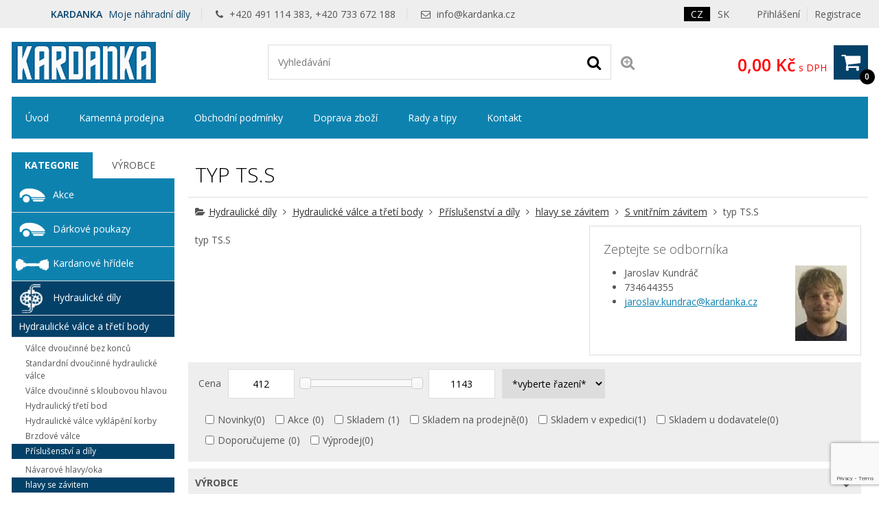

--- FILE ---
content_type: text/html; charset=UTF-8
request_url: https://www.kardanka.cz/hydraulicke-dily/hydraulicke-valce-a-treti-body/prislusenstvi-a-dily/hlavy-se-zavitem-/s-vnitrnim-zavitem/typ-ts-s/
body_size: 22495
content:
<!DOCTYPE html>
<html lang="cs" dir="ltr" itemscope="itemscope" itemtype="http://schema.org/WebPage">
<head>
<meta charset="UTF-8">

<meta name="apple-mobile-web-app-capable" content="yes">
<meta name="viewport" content="width=device-width, initial-scale=1.0">
<meta http-equiv="X-UA-Compatible" content="IE=edge">
<title>typ TS.S</title>
<base href="https://www.kardanka.cz/">
<meta name="robots" content="ALL,FOLLOW">
<meta name="author" content="AiVision, s.r.o.">
<meta name="keywords" content="typ TS.S">
<meta name="description" content="typ TS.S">
<link rel="stylesheet" href="_templates/bootstrap.min.css" type="text/css" media="screen, print">
<link rel="stylesheet" href="_templates/font-awesome.min.css" type="text/css" media="screen, print">
<link id="tabsCss" rel="stylesheet" href="_js/jquery-ui/css/jquery-ui.css" type="text/css" media="screen">
<link rel="StyleSheet" href="https://www.kardanka.cz/_templates/page29_123.css?v=1763629846" type="text/css" media="screen, print">
<link rel="StyleSheet" href="https://www.kardanka.cz/_templates/page29_126.css?v=1763629846" type="text/css" media="print">
<link rel="StyleSheet" href="https://www.kardanka.cz/_templates/page29_128.css?v=1763629846" type="text/css" media="only screen and (min-width: 240px) and (max-width: 480px)">
<link rel="StyleSheet" href="https://www.kardanka.cz/_templates/page29_129.css?v=1763629846" type="text/css" media="only screen and (min-width: 481px) and (max-width: 800px)">
<link rel="StyleSheet" href="https://www.kardanka.cz/_templates/page29_130.css?v=1763629846" type="text/css" media="screen and (min-width: 801px) and (max-width: 1023px)">
<link rel="StyleSheet" href="https://www.kardanka.cz/_templates/page29_131.css?v=1763629846" type="text/css" media="only screen and  (min-width: 1280px) and (max-width: 1919px) and (orientation: landscape)">
<link rel="StyleSheet" href="https://www.kardanka.cz/_templates/page29_133.css?v=1763629846" type="text/css" media="only screen and (min-width: 1920px)">
<link rel="stylesheet" href="_templates/cz/slimbox.css" type="text/css" media="screen">
<link rel="stylesheet" href="_templates/animate.min.css">
<script type="text/javascript" src="_js/getScript.php?src=jquery,jquery-ui,slides,onload,common,slimbox2,elevatezoom,cycle2,letering,textile"></script><script src="./_js/menu/menu1.js" type="text/javascript"></script><!-- Favicons --><link rel="shortcut icon" type="image/ico" href="/favicon.ico">
<link rel="icon" type="image/png" href="/favicon-16x16.png" sizes="16x16">
<link rel="icon" type="image/png" href="/favicon-32x32.png" sizes="32x32">
<meta name="google-site-verification" content="U67y_Y2oGPdnqsg4KWEgsnqwgxfq8wyvbWZI5iI3-U4">
<!-- COOKIES lišta, GTM verze --><link rel="stylesheet" href="/_cookies/cookieconsent.css">
<script type="module" src="/_cookies/cookieconsent-init.js"></script><script type="text/javascript">
        // Define dataLayer and the gtag function.
    var cccookie=getCookie("cc_cookie4");
    console.log("aaa: "+cccookie);
    var dcccookie = JSON.parse("[" + cccookie + "]");
    try{
      aCookiesCategories=(dcccookie[0].categories);
    }
    catch(e){
      aCookiesCategories=new Array();
    }
        // Define dataLayer and the gtag function.
        window.dataLayer = window.dataLayer || [];
        function gtag(){dataLayer.push(arguments);}
        gtag('consent', 'default', {
          'ad_storage': aCookiesCategories.find((element) => element == 'ads') ? 'granted' : 'denied',
          'analytics_storage': aCookiesCategories.find((element) => element == 'analytics') ? 'granted' : 'denied',
          'ad_user_data': aCookiesCategories.find((element) => element == 'ads') ? 'granted' : 'denied',
          'ad_personalization': aCookiesCategories.find((element) => element == 'ads') ? 'granted' : 'denied',
          'functionality_storage': aCookiesCategories.find((element) => element == 'preferences') ? 'granted' : 'denied',
          'personalization_storage': aCookiesCategories.find((element) => element == 'preferences') ? 'granted' : 'denied',
          'security_storage': 'granted',
          'wait_for_update': 2000
        });
    </script><!-- Google Tag Manager --><script type="text/javascript"><!--
(function(w,d,s,l,i){w[l]=w[l]||[];w[l].push({'gtm.start':
new Date().getTime(),event:'gtm.js'});var f=d.getElementsByTagName(s)[0],
j=d.createElement(s),dl=l!='dataLayer'?'&l='+l:'';j.async=true;j.src=
'https://www.googletagmanager.com/gtm.js?id='+i+dl;f.parentNode.insertBefore(j,f);
})(window,document,'script','dataLayer','GTM-PVPWVK2');
--></script><!-- End Google Tag Manager -->
</head>
<body style="margin: 0px;height: 100%;" class="c1 day winter unregUsr">
<!-- Google Tag Manager (noscript) --><noscript><iframe src="https://www.googletagmanager.com/ns.html?id=GTM-PVPWVK2" height="0" width="0" style="display:none;visibility:hidden"></iframe></noscript>
<!-- End Google Tag Manager (noscript) --><div id="Box0">
<div id="fb-root"></div>
<div id="Box1473" class="SubCont0"><div class="content">
<div>
<!-- Global site tag (gtag.js) - Google Ads --><script async="async" src="https://www.googletagmanager.com/gtag/js?id=AW-863813135"></script><script type="text/javascript">
  			window.dataLayer = window.dataLayer || [];
  			function gtag(){dataLayer.push(arguments);}
  			gtag('js', new Date());
  			gtag('config', 'AW-863813135');
  		</script>
</div>
<div><script type="text/javascript">
      //
      /*Heureka overeno zakazniky*/
      var _hwq = _hwq || [];
          _hwq.push(['setKey', '0881ABCC8A44F49526D31710B1C9CE45']);_hwq.push(['setTopPos', '60']);_hwq.push(['showWidget', '22']);(function() {
          var ho = document.createElement('script'); ho.type = 'text/javascript'; ho.async = true;
          ho.src = ('https:' == document.location.protocol ? 'https://ssl' : 'http://www') + '.heureka.cz/direct/i/gjs.php?n=wdgt&sak=0881ABCC8A44F49526D31710B1C9CE45';
          var s = document.getElementsByTagName('script')[0]; s.parentNode.insertBefore(ho, s);
      })();
      //
      </script></div>
<div>
<script type="text/javascript" src="https://c.seznam.cz/js/rc.js"></script><script type="text/javascript">
//
  window.sznIVA.IS.updateIdentities({
    eid: null
  });

  var retargetingConf = {
    rtgId: 59890,
    consent: aCookiesCategories.find((element) => element == 'ads') ? 1 : 0,
  };
    window.rc.retargetingHit(retargetingConf);
//
</script>
</div>
</div></div>
<div id="Box1474" class="c2 SubCont9">
<div><div id="Box1547" class="c2 SubCont3">
<div><div id="Box1478" class="SubCont0"><div class="content"><form action="index.php?_TargetFile=hydraulicke-dily/hydraulicke-valce-a-treti-body/prislusenstvi-a-dily/hlavy-se-zavitem-/s-vnitrnim-zavitem/typ-ts-s/" method="POST" title="Přihlášení">
<div style="display:none;">
    	    		<input type="hidden" name="IdPage" value="29">
    	    		</div>
<div class="divLogin" onclick='$(".showLogin").slideToggle();'>
				Přihlášení
			</div>
<div class="divRegistration"><a class="Registration" href="registrace-1" rel="nofollow">
					Registrace
				</a></div>
<div class="divHidden showLogin">
<div>
<label for="inpt_logName1" class="LogName">
  					Přihlašovací jméno
  				</label><input id="inpt_logName1" name="_LogName" value="">
</div>
<div>
<label for="inpt_logPassword" class="LogPass">
  					Heslo
  				</label><input type="password" id="inpt_logPassword" name="_LogPass">
</div>
<button type="submit" class="button c7 d5">
  				Přihlásit
  			</button><a class="lostPassword" rel="nofollow" href="hydraulicke-dily/hydraulicke-valce-a-treti-body/prislusenstvi-a-dily/hlavy-se-zavitem-/s-vnitrnim-zavitem/typ-ts-s/?IdPage=29&amp;_Box%5B1481%5D%5BId%5D=1487">
  				Ztratili jste heslo?
  			</a><div class="aisOAuth mt-5 w-100"><a class="seznam-login-button button c7 d5 m-3 p-3 w-100" style="display:block; min-width:100%!important; text-align: center;  color: white; clear:both;text-decoration: none important;" id="seznamOauthButt" href="https://login.szn.cz/api/v1/oauth/auth?client_id=c15d0068806aeb66e255a85c2eb3d4ad633700bde99ad68d&amp;scope=identity&amp;response_type=code&amp;redirect_uri=https://www.kardanka.cz/" rel="nofollow"><i class="fab"><img class="pr-1" width="20" height="20" alt="" src="[data-uri]"></i> Přihlášení Seznam.cz</a></div>
</div>
</form></div></div></div>
<div><div id="Box1475" class="c4 SubCont0"><div class="content">
<div class="language_row active"><a class="language_anchor" id="aLang1" href="//www.kardanka.cz/hydraulicke-dily/hydraulicke-valce-a-treti-body/prislusenstvi-a-dily/hlavy-se-zavitem-/s-vnitrnim-zavitem/typ-ts-s/"><span class="langImg">
    	    		<img src="_images/preview/img487719d590c6e.gif" width="22" height="14" alt="" title="">
    	    		</span><span class="langName">CZ</span></a></div>
<div class="language_row"><a class="language_anchor" id="aLang5" href="//www.kardanka.sk/hydraulicke-diely/hydraulicke-valce-a-treti-body/prislusenstvo-a-diely/hlavy-so-zavitom/s-vnitrnim-zavitem/typ-ts-s/"><span class="langName">SK</span></a></div>
</div></div></div>
<div><div id="Box1569" class="SubCont0"><div class="content"><div class="html">
    	    		<p><span class="title"><strong>KARDANKA</strong> Moje náhradní díly</span> <span><i aria-hidden="true" class="fa fa-phone">‌</i> +420 491 114 383, +420 733 672 188</span> <span><i aria-hidden="true" class="fa fa-envelope-o">‌</i> <a href="mailto:info@kardanka.cz">info@kardanka.cz</a></span></p>

    	    		</div></div></div></div>
</div></div>
<div><div id="Box1555" class="c2 SubCont1"><div><div id="Box1538" class="c2 SubCont3">
<div><div id="Box1476" class="SubCont0"><div class="content"><div class="html">
    	    		
<p><a href="/" id="a_header_logo" name="a_header_logo"><img alt="" id="header_logo" src="_images/preview/aisplit-logo.p/logo"></a></p>


    	    		</div></div></div></div>
<div><div id="Box1521" class="SubCont0"><div class="content">
<form method="get" id="form" title="Vyhledávání" onsubmit="if(document.getElementById('SearchEasy1521').value.length &lt; 2){alert('Vložte minimálně 2 znaky.');return false;}" action="index.php?_TargetFile=hydraulicke-dily/hydraulicke-valce-a-treti-body/prislusenstvi-a-dily/hlavy-se-zavitem-/s-vnitrnim-zavitem/typ-ts-s/">
<div style="display:none;">
<input type="hidden" name="_ShopSearch[SearchType]" value="1">
    	    		<input type="hidden" name="IdPage" value="29"><input type="hidden" name="_Box[1481][Id]" value="1484">
    	    		</div>
<div class="divValidation">
<input value="" name="_ShopSearch[Search]" id="SearchEasy1521" class="search_input" title="Text pro vyhledávání" placeholder="Vyhledávání"><button type="submit" name="btnSearch" class="search_button c7" title="Hledat"><i class="fa fa-search" aria-hidden="true">‌</i></button><a href="hydraulicke-dily/hydraulicke-valce-a-treti-body/prislusenstvi-a-dily/hlavy-se-zavitem-/s-vnitrnim-zavitem/typ-ts-s/?IdPage=29&amp;_Box%5B1481%5D%5BId%5D=1492" class="aExtendedSearch" rel="nofollow" title="Rozšířené vyhledávání"><i class="fa fa-search-plus" aria-hidden="true">‌</i><span>Rozšířené vyhledávání</span></a>
</div>
</form>
<script type="text/javascript">
        //
         $(function() {
            function log( message ) {
              $( "<div>" ).text( message ).prependTo( "#log" );
              $( "#log" ).scrollTop( 0 );
            }

             $.widget( "custom.catcomplete", $.ui.autocomplete, {
              _create: function() {
                this._super();
                this.widget().menu( "option", "items", "> :not(.ui-autocomplete-category)" );
              },
              _renderMenu: function( ul, items ) {
                var that = this,
                  currentCategory = "",
                  this_items = items;
                $.each( items, function( index, item ) {
                  var li;
                  if ( item.category != currentCategory ) {
                    ul.append( "<li class='ui-autocomplete-category'>" + item.category + "</li>" );
                    currentCategory = item.category;
                  }
                  li = that._renderItemData( ul, item );
                  if ( item.category ) {
                    li.attr( "aria-label", item.category + " : " + item.label );
                  }
                  if ( item.groupName=="product" && index==(this_items.length-1)) {
                    ul.append( "<li class='ui-autocomplete-all' onclick='$(\".search_button\").click();'><button class=\"d5\">Zobrazit všechny vyhledané produkty</button></li>" );
                  }
                });
              },
              _renderItem: function(ul, item) {
                  strImg = "";
                  var $img = $('<img>');
                  if(item.Filename != "undefined" && item.Filename!=null)
                  {
                    $img.attr({
                      src: '/_images/mini/' + item.Filename,
                      alt: item.label,
                      width: "40",
                      height: "40"
                    });
                  }else
                    $img = null;
                  
                  var $li = $('<li>');

                  $li.attr('data-value', item.label);
                  if(item.category=="Fulltext"){
                		$li.append('<a href="javascript:document.forms[\'form\'][\'_ShopSearch[Search]\'].value=\''+(item.label)+'\';document.forms[\'form\'].submit();void(0);">');
               		 }
               		 else{
               		 	$li.append('<a href="'+item.directory+'?SearchedText='+(document.forms["form"]["_ShopSearch[Search]"].value)+'&AutocompleteName='+(item.label)+'&Idss='+item.IdSecuritySection+'">');
               		}
                  if(item.Filename != "undefined")
                    $li.find('a').append($img).append(item.label);
                  else
                    $li.find('a').append(item.label);

                  return $li.appendTo(ul);
              }
            });
 
            $( "#SearchEasy1521" ).catcomplete({
              source: function( request, response ) {
                $.ajax({
                  url: "/_ajax/getSearchEasy.php",
                  dataType: "json",
                  data: {
                    search: request.term
                  },
                  success: function( data ) {
                    response( data );
                  }
                });
              },
              minLength: 3,
              select: function( event, ui ) {
                window.location.assign("/"+ui.item.directory);
                log( ui.item ?
                  "Selected: " + ui.item.label :
                  "Nothing selected, input was " + this.value);
              },

              open: function() {
                $( this ).removeClass( "ui-corner-all" ).addClass( "ui-corner-top" );
              },

              close: function() {
                $( this ).removeClass( "ui-corner-top" ).addClass( "ui-corner-all" );
              }

            }).catcomplete( "widget" ).addClass( "d1" );
          });
        //
      </script>
</div></div></div>
<div><div id="Box1477" class="SubCont0"><div class="content"><a href="objednavka" id="aSumCost" class="AnchorBasketCount" title="Zobraz košík"><span id="CntItems" class="CntItems">0</span><span class="itemsFor"> položek za </span><span id="SumCost">0,00 Kč</span><span id="basketImg" class="ImgBasket d3"><i class="fa fa-shopping-cart" aria-hidden="true">‌</i></span><span class="divSumCostVAT"> s DPH</span><span class="basketTitle">Košík</span></a></div></div></div>
</div></div></div></div>
<div><div id="Box1479" class="SubCont0"><div class="content c4 d2">
<div>
    	    		<form action="hydraulicke-dily/hydraulicke-valce-a-treti-body/prislusenstvi-a-dily/hlavy-se-zavitem-/s-vnitrnim-zavitem/typ-ts-s/" id="formPaga752e:1479" title="Strom" class="nonVisForm"><div class="hidden"><input type="hidden" name="OpenedNodes" id="OpenedNodes"></div></form>
<form action="hydraulicke-dily/hydraulicke-valce-a-treti-body/prislusenstvi-a-dily/hlavy-se-zavitem-/s-vnitrnim-zavitem/typ-ts-s/" title="Strom" class="nonVisForm"><div class="hidden">
<input type="hidden" name="OpenedNodesa752e:1479" id="OpenedNodesa752e:1479" value=""><input type="hidden" name="CheckedNodesa752e:1479" id="CheckedNodesa752e:1479" value="">
</div></form>

    	    		</div>
<nav class="MenuHorizontal">
    	    		<ul id="tree_UL_1479_15" title="Úroveň Menu" class="tree_UL_0">
<li id="tree_LI_1479_30" class="treeNode"><a href="uvodni-stranka" class="treeAnchor" title="">Úvod</a></li>
<li id="tree_LI_1479_103" class="treeNode"><a href="kamenna-prodejna" class="treeAnchor" title="">Kamenná prodejna</a></li>
<li id="tree_LI_1479_28" class="treeNode"><a href="obchodni-podminky" class="treeAnchor" title="">Obchodní podmínky</a></li>
<li id="tree_LI_1479_31" class="treeNode"><a href="doprava-zbozi" class="treeAnchor" title="">Doprava zboží</a></li>
<li id="tree_LI_1479_193" class="treeNode"><a href="rady-a-tipy" class="treeAnchor" title="">Rady a tipy</a></li>
<li id="tree_LI_1479_194" class="treeNode treeLast"><a href="kontakt" class="treeAnchor" title="">Kontakt</a></li>
</ul>

    	    		</nav>
</div></div></div>
<div><div id="Box1480" class="c2 SubCont2">
<div><div id="Box1481" class="c2 SubCont1"><div><div id="Box1484" class="SubCont2">
<H1>typ TS.S</H1>
<H2 class="c3 titleH2">
    	    		<i class="fa fa-folder-open" aria-hidden="true">‌</i><a href="hydraulicke-dily/" title="">Hydraulické díly</a> <i class="fa fa fa-angle-right" aria-hidden="true">‌</i> <a href="hydraulicke-dily/hydraulicke-valce-a-treti-body/" title="">Hydraulické válce a třetí body</a> <i class="fa fa fa-angle-right" aria-hidden="true">‌</i> <a href="hydraulicke-dily/hydraulicke-valce-a-treti-body/prislusenstvi-a-dily/" title="">Příslušenství a díly</a> <i class="fa fa fa-angle-right" aria-hidden="true">‌</i> <a href="hydraulicke-dily/hydraulicke-valce-a-treti-body/prislusenstvi-a-dily/hlavy-se-zavitem-/" title="">hlavy se závitem</a> <i class="fa fa fa-angle-right" aria-hidden="true">‌</i> <a href="hydraulicke-dily/hydraulicke-valce-a-treti-body/prislusenstvi-a-dily/hlavy-se-zavitem-/s-vnitrnim-zavitem/" title="">S vnitřním závitem</a> <i class="fa fa fa-angle-right" aria-hidden="true">‌</i> typ TS.S
    	    		</H2>
<div class="content">
<div class="SaleBox">
    	    		<h3>Zeptejte se odborníka</h3>
<div class="salerContact"> <img src="/_images/preview/aisplit-jarda-/jarda-k.jpg" alt="Jaroslav Kundráč"> <ul>   <li class="salerName">Jaroslav Kundráč</li>   <li class="salerPhone">734644355</li>   <li class="salerEmail"><a href="mailto:jaroslav.kundrac@kardanka.cz">jaroslav.kundrac@kardanka.cz</a></li> </ul>
</div>
    	    		</div>
<div class="Head">
    	    		<p>typ TS.S</p>
    	    		</div>
<form action="hydraulicke-dily/hydraulicke-valce-a-treti-body/prislusenstvi-a-dily/hlavy-se-zavitem-/s-vnitrnim-zavitem/typ-ts-s/" id="FilterForm" method="get">
<div class="Filtration d1">
<script type="text/javascript">
        //
        var articlesWillBeFiltered = false;
        function setFiltering()
        {
          if(articlesWillBeFiltered)
            window.clearTimeout(articlesWillBeFiltered);
          articlesWillBeFiltered = window.setTimeout(useFilter, 2000);
        }//end of function setFiltering()
        
        var globalVars = new Array("0","1","1484", '424', '0', '0', '0', '0');
        function useFilter(paggingValues)
        {
          var useFilterPag;
          var oldPagingFrom;
          oldPagingFrom = parseInt($("#Box"+globalVars[2]+" .pagging .pagFrom").last().text());
          useFilterPag = paggingValues;

          if(typeof(paggingValues)=="undefined")
          {
            $('.items').css({ opacity: 0.4 });
            $('#artListLoading').fadeIn(3000);
            //get pagging value
            if(href = $("#Box"+globalVars[2]+" .pagging .next").attr("href"))
            {
              
              paggingValuesBegin = href.indexOf("PaggingValues=")+14;
              paggingValuesEnd = href.indexOf("&", paggingValuesBegin);
              if(paggingValuesEnd != -1)
                paggingValues = href.substring(paggingValuesBegin, paggingValuesEnd-paggingValuesBegin);
              else
                paggingValues = href.substring(paggingValuesBegin, href.length);
                
              //decrement from next
              var partsOfpaggingValues = paggingValues.split(':');
              if(partsOfpaggingValues.length>0)
                if(parseInt(partsOfpaggingValues[2])>1)
                  partsOfpaggingValues[2] = parseInt(partsOfpaggingValues[2])-1;
              paggingValues = partsOfpaggingValues.join(":");
            }
          }else
          {
            $('.paggingNextInfo').fadeIn(500);
          }//end of if
          strData = $('#FilterForm').serialize();
          window.history.pushState(null,null,$('#FilterForm').attr("action")+'?'+strData+'&PaggingValues='+paggingValues);
          
          //set globals variables for ajax call only
          strData += "&globPaggingFormIsWrite="+globalVars[0]+"&globNumberMaxPagging="+globalVars[1]+"&IdContainer="+globalVars[2]+'&PaggingValues='+paggingValues;
          $.get('/_ajax/getArticles.php', strData).done(function(data) {
            $("#resultAjax")[0].innerHTML = data;
            if($("#resultAjax .items").length>0)
            {
              if(useFilterPag)
              {
                classNameForInnerArticles = 'items_inner';
                if($('.ltsa1').hasClass('selected'))classNameForInnerArticles = 'items_inner';
                if($('.ltsa2').hasClass('selected'))classNameForInnerArticles = 'itemsTable tbody';
                $("#Box1484 #ItemsForm ."+classNameForInnerArticles).append($("#resultAjax ."+classNameForInnerArticles).html());
              }
              else
              {
                $("#Box1484 .items_inner").html($("#resultAjax .items_inner").html());
              }
              $("#Box1484 .items_inner .incMU").unbind("click").click(salinc); 
              $("#Box1484 .items_inner .decMU").unbind("click").click(saldec); 
            }
            else
            {
              $("#Box1484 .items_inner").html($("#resultAjax .noItems").get(0).outerHTML);
              $(".paggingNext").hide();
            }
            if($("#resultAjax .pagging").length>0)
            {
              $(".paggingNext").show();
              $("#Box1484 .pagging").html($("#resultAjax .pagging").html()).show();
            }
            else
            {
              $("#Box1484 .pagging").hide();
              $(".paggingNext").hide();
            }
            if(typeof(useFilterPag)=="undefined")
            {
              $('#artListLoading').stop().fadeOut(100);
            }else
            {
              $("#Box"+globalVars[2]+" .pagging .pagFrom").html(oldPagingFrom);
              $('.paggingNextInfo').stop().fadeOut(100);
              if(!$("#Box"+globalVars[2]+" .pagging .next").attr("href"))
                $(".paggingNext").hide();
              paggingNextInProgress = false;
            }//end of if
            //alert( "second success" );
            $("#resultAjax").html("");
            if(typeof(attachInsertIntoBasket) != "undefined")
              attachInsertIntoBasket("");
          }).fail(function(data) {
            alert( "Při načítání produktů se vyskytla chyba, prosím obnovte si stránku." );
          }).always(function(data) {
            $('.items').css({ opacity: 1 });
          });
        }//end of function useFilter()
        //
        </script><div class="FltTitle">Filtrace</div>
<div id="FilterFormMsg" class="hidden" style="display: none;">Změnu potvrďte tlačítkem OK.</div>
<div style="display:none;">
<input type="hidden" name="_ShopSearch[SearchType]" value="4"><input type="hidden" value="hydraulicke-dily/hydraulicke-valce-a-treti-body/prislusenstvi-a-dily/hlavy-se-zavitem-/s-vnitrnim-zavitem/typ-ts-s/" name="_TargetFile">
</div>
<div class="FltBody">
<div>
<div>
<span class="PriceTitle">Cena</span><input id="RowInputPriceFrom" name="_ShopSearch[PriceFrom]" class="Price" value="412"><div id="slider-range" style="width: 100%;"></div>
<input id="RowInputPriceTo" name="_ShopSearch[PriceTo]" class="Price" value="1143">
</div>
<script type="text/javascript">
        //
            function Shop_Articles_isMobile() 
            { 
              widthOfBrowser = $( window ).width();
              if(widthOfBrowser <= 800)
                return true;
              else
                return false;
            }//end of function Shop_Articles_isMobile()
          
            function Shop_Articles_hideFltForMobile(strTitle, strBody)
            {
              $(strBody).hide();
              $(strTitle).click(function(){
                $(strBody).slideToggle()
                $(strTitle).toggleClass("unpack");
              });
            }//end of function Shop_Articles_hideFltForMobile(strTitle, strBody)

            function Shop_Articles_hideFiltrationForMobile()
            {
              if(Shop_Articles_isMobile())
              {
                Shop_Articles_hideFltForMobile(".Producer .ProducerTitle", ".Producer .Row2");
                Shop_Articles_hideFltForMobile(".Mark .MarkTitle", ".Mark .Row2");
                Shop_Articles_hideFltForMobile(".Filtration .FltTitle", ".Filtration .FltBody");
                Shop_Articles_hideFltForMobile(".Filtr", ".extFltCheckboxDivs .FltBodyO");
                Shop_Articles_hideFltForMobile(".Serie .SerieTitle", ".Serie .Row2");
                //Shop_Articles_hideFltForMobile(".categoriesFound .catTitle", ".categoriesFound .catBody");
              }//end of if
            }//end of function Shop_Articles_hideFiltrationForMobile()
            
          $(function(){    
            Shop_Articles_hideFiltrationForMobile();
            $(".inptSearch").keyup(function(){setFiltering();});
            $(".serieSel").change(function(){setFiltering();});
            $( "#slider-range" ).slider({      
              range: true,      
              min: 412,      
              max: 1143,      
              values: [ 412, 1143 ],      
              slide: function( event, ui ) 
              {        
                 $("#RowInputPriceFrom").val(ui.values[0]);
                 $("#RowInputPriceTo").val(ui.values[1]);
              },
              change:searchFlagsCostSet
            });    
             $("#RowInputPriceFrom").val('412');
             $("#RowInputPriceTo").val('1143');
             $("#RowInputPriceFrom").change(function() {
                $("#slider-range").slider('values',0,$(this).val());
             });
             $("#RowInputPriceTo").change(function() {
                $("#slider-range").slider('values',1,$(this).val());
             });
             $(".paggingNext").click(function(){
              if(href = $("#Box"+globalVars[2]+" .pagging .next").attr("href"))
              {
                paggingValuesBegin = href.indexOf("PaggingValues=")+14;
                paggingValuesEnd = href.indexOf("&", paggingValuesBegin);
                if(paggingValuesEnd != -1)
                  paggingValues = href.substring(paggingValuesBegin, paggingValuesEnd-paggingValuesBegin);
                else
                  paggingValues = href.substring(paggingValuesBegin, href.length);
                useFilter(paggingValues);
              }else
              {//hide view next articles
                $(".paggingNext").hide();
              }//end of if
             });
          });  
        //
          </script>
</div>
<div><select id="RowSelectOrder" name="_ShopSearch[Order]"><option id="RowOptionOrderBlank" value="0">*vyberte řazení*</option>
<option value="99990-0" id="RowOptionOrderPrice0">Od nejlevnějšího</option>
<option value="99990-1" id="RowOptionOrderPrice1">Od nejdražšího</option>
<option value="99991-0" id="RowOptionOrderName0">Dle názvu a-z</option>
<option value="99991-1" id="RowOptionOrderName1">Dle názvu z-a</option>
<option value="99992-0" id="RowOptionOrderCatNum0">Dle kat. čísla a-z</option>
<option value="99992-1" id="RowOptionOrderCatNum1">Dle kat. čísla z-a</option>
<option value="99993-1" id="RowOptionOrderInserted1">Od nejnovějšího</option>
<option value="99993-0" id="RowOptionOrderInserted0">Od nejstaršího</option></select></div>
<div class="flt">
<div>
<input type="checkbox" id="inptSearchNews" name="_ShopSearch[Flags][]" value="1" class="fltFlags"><label for="inptSearchNews">Novinky</label><span class="cntNews">(0)</span>
</div>
<div>
<input type="checkbox" id="inptSearchAction" name="_ShopSearch[Flags][]" value="128" class="fltFlags"><label for="inptSearchAction">Akce</label><span class="cntAction">(0)</span>
</div>
<div>
<input type="checkbox" id="inptSearchInStore" name="_ShopSearch[InStore]" value="1" class="fltFlags"><label for="inptSearchInStore">Skladem</label><span class="cntStore">(0)</span>
</div>
<div>
<input type="checkbox" id="inptSearchInStore1" name="_ShopSearch[InStore1]" value="1" class="fltFlags"><label for="inptSearchInStore1">Skladem na prodejně</label><span class="cntStore1">(0)</span>
</div>
<div>
<input type="checkbox" id="inptSearchInStore2" name="_ShopSearch[InStore2]" value="1" class="fltFlags"><label for="inptSearchInStore2">Skladem v expedici</label><span class="cntStore2">(0)</span>
</div>
<div>
<input type="checkbox" id="inptSearchInStore3" name="_ShopSearch[InStore3]" value="1" class="fltFlags"><label for="inptSearchInStore3">Skladem u dodavatele</label><span class="cntStore3">(0)</span>
</div>
<div>
<input type="checkbox" id="inptSearchTip" name="_ShopSearch[Flags][]" value="2" class="fltFlags"><label for="inptSearchTip">Doporučujeme</label><span class="cntTip">(0)</span>
</div>
<div>
<input type="checkbox" id="inptSearchSale" name="_ShopSearch[Flags][]" value="1024" class="fltFlags"><label for="inptSearchSale">Výprodej</label><span class="cntSale">(0)</span>
</div>
</div>
</div>
</div>
<div class="Producer d1 pointer" onclick="$(this).find('.producerCheck').toggle();">
<div class="ProducerTitle">Výrobce</div>
<div class="Row2 producerCheck check hidden"><div>
<input type="checkbox" id="chPL186" class="prodCheck" name="_ShopSearch[IdProducer][]" value="186"><label for="chPL186">AMA S.p.A.</label><span class="cntProducerCheckbox">(0)</span>
</div></div>
</div>
<div id="artListLoading" class="hidden">Probíhá načítání výrobků...</div>
<div id="resultAjax" class="hidden"></div>
<script type="text/javascript">
            //implementace stitky pro vyhledavani
            function searchFlagsInit()
            {
              var cfFound = 0;
              $(".prodCheck:checked, .markCheck:checked, .fltCheck:checked, .fltFlags:checked").each(function(){
                searchFlagsSet(null, this);
                cfFound++;
              });
              if(($("#RowInputPriceFrom").prop("value")!=$("#slider-range").slider("option","min")) || ($("#RowInputPriceTo").prop("value")!=$("#slider-range").slider("option","max")))
              {
                searchFlagsCostSet(null, this);
                cfFound++;
              }//end of if
              $(".inptSearch").each(function(){
                if($(this).prop("value")!="")
                {
                  searchFlagsInptSet(null, this);
                  cfFound++;
                }//end of if
              });
              $(".serieSel").each(function(){
                if($(this).val()!="" && $(this).val()!="0")
                {
                  searchFlagsSerieSet(null, this);
                  cfFound++;
                }//end of if
              });

              if(cfFound)
                $(".searchFlagAll").show();
              $(".searchFlagAll").click(searchFlagsRemoveAll);
              //set action
              $(".inptSearch").keyup(searchFlagsInptSet);              
              $(".serieSel").change(searchFlagsSerieSet);              
              $(".prodCheck, .markCheck, .fltCheck, .fltFlags").click(searchFlagsSet);              
              $("#RowInputPriceFrom, #RowInputPriceTo").click(searchFlagsCostSet);              
            }//end of function searchFlagsInit()
            
            function searchFlagsCostSet(event, oInpt)
            {
              flagLabel = $("#RowInputPriceFrom").prop("value")+"-"+$("#RowInputPriceTo").prop("value");
              if($("#sfRowCost").length==0)
              {
                newRow = $(".searchFlagTpl").clone().prependTo($(".searchFlagTpl").parent()).prop("id", "sfRowCost").removeClass("searchFlagTpl").addClass("searchFlag").show();
                //set data
                newRow.data("source-link", "cost");
                //set label
                newRow.find(".sfName").html(flagLabel);
                //set remove action
                newRow.find(".sfRemove").click(searchFlagsCostRemove);
                //view hide all
                $(".sfRemoveAll").parent().show();
              }
              else
              {
                //set label
                $("#sfRowCost").find(".sfName").html(flagLabel).show();
              }
              if($(".searchFlag").length==0)
                $(".sfRemoveAll").parent().hide();
              if(event)
                setFiltering();
            }//end of function searchFlagsSet()

            function searchFlagsCostRemove()
            {
              $("#RowInputPriceFrom").prop("value", $("#RowInputPriceFrom").attr("value")).change();
              $("#RowInputPriceTo").prop("value", $("#RowInputPriceTo").attr("value")).change();
              $(this).parent().remove();
              if($(".searchFlag").length==0)
                $(".sfRemoveAll").parent().hide();
            }//end of function searchFlagsRemove()

            function searchFlagsSet(event, oInpt)
            {
              if(event && !oInpt)
                oInpt = this;
              if($(oInpt).prop("checked") && $("#"+"sfRow"+$(oInpt).prop("id")).length==0)
              {
                flagLabel = $(oInpt).parent().find("label").html();
                newRow = $(".searchFlagTpl").clone().prependTo($(".searchFlagTpl").parent()).prop("id", "sfRow"+$(oInpt).prop("id")).removeClass("searchFlagTpl").addClass("searchFlag").show();
                //set data
                newRow.data("source-link", $(oInpt).prop("id"));
                //set label
                newRow.find(".sfName").html(flagLabel);
                //set remove action
                newRow.find(".sfRemove").click(searchFlagsRemove);
                //view hide all
                $(".sfRemoveAll").parent().show();
              }else
              {
                if(!$(oInpt).prop("checked") && $("#"+"sfRow"+$(oInpt).prop("id")).length==1)
                  $("#"+"sfRow"+$(oInpt).prop("id")).find(".sfRemove").click();
              }
              if($(".searchFlag").length==0)
                $(".sfRemoveAll").parent().hide();
              if(event)
                setFiltering();
            }//end of function searchFlagsSet()

            function searchFlagsInptSet(event, oInpt)
            {
              if(event && !oInpt)
                oInpt = this;
              flagLabel = $(oInpt).prop("title")+": "+$(oInpt).prop("value");
              if($(oInpt).prop("value")!="" && $("#"+"sfRow"+$(oInpt).prop("id")).length>0)
                //set label
                $("#"+"sfRow"+$(oInpt).prop("id")).find(".sfName").html(flagLabel);
              
              if($(oInpt).prop("value")!="" && $("#"+"sfRow"+$(oInpt).prop("id")).length==0)
              {
                newRow = $(".searchFlagTpl").clone().prependTo($(".searchFlagTpl").parent()).prop("id", "sfRow"+$(oInpt).prop("id")).removeClass("searchFlagTpl").addClass("searchFlag").show();
                //set data
                newRow.data("source-link", $(oInpt).prop("id"));
                //set label
                newRow.find(".sfName").html(flagLabel);
                //set remove action
                newRow.find(".sfRemove").click(searchInptRemove);
                //view hide all
                $(".sfRemoveAll").parent().show();
              }else
              {
                if($(oInpt).prop("value")=="" && $("#"+"sfRow"+$(oInpt).prop("id")).length==1)
                  $("#"+"sfRow"+$(oInpt).prop("id")).find(".sfRemove").click();
              }
              if($(".searchFlag").length==0)
                $(".sfRemoveAll").parent().hide();
              if(event)
                setFiltering();
            }//end of function searchFlagsSet()
            
            function searchFlagsSerieSet(event, oInpt)
            {
              if(event && !oInpt)
                oInpt = this;
              flagLabel = $(oInpt).prop("title")+": "+$(oInpt).find("option:selected").text();
              if($(oInpt).val()!="" && $(oInpt).val()!="0" && $("#"+"sfRow"+$(oInpt).prop("id")).length>0)
                //set label
                $("#"+"sfRow"+$(oInpt).prop("id")).find(".sfName").html(flagLabel);
              
              if($(oInpt).val()!="" && $(oInpt).val()!="0" && $("#"+"sfRow"+$(oInpt).prop("id")).length==0)
              {
                newRow = $(".searchFlagTpl").clone().prependTo($(".searchFlagTpl").parent()).prop("id", "sfRow"+$(oInpt).prop("id")).removeClass("searchFlagTpl").addClass("searchFlag").show();
                //set data
                newRow.data("source-link", $(oInpt).prop("id"));
                //set label
                newRow.find(".sfName").html(flagLabel);
                //set remove action
                newRow.find(".sfRemove").click(searchInptRemove);
                //view hide all
                $(".sfRemoveAll").parent().show();
              }else
              {
                if(($(oInpt).val()=="" || $(oInpt).val()=="0" ) && $("#"+"sfRow"+$(oInpt).prop("id")).length==1)
                  $("#"+"sfRow"+$(oInpt).prop("id")).find(".sfRemove").click();
              }
              if($(".searchFlag").length==0)
                $(".sfRemoveAll").parent().hide();
              if(event)
                setFiltering();
                
            }//end of function searchFlagsSerieSet(event, oInpt)
            
            function searchInptRemove()
            {
              $("#"+$(this).parent().data("source-link")).prop("value", "");
              $(this).parent().remove();
              if($(".searchFlag").length==0)
                $(".sfRemoveAll").parent().hide();
              setFiltering();
            }//end of function searchFlagsRemove()
            
            function searchFlagsRemove()
            {
              $("#"+$(this).parent().data("source-link")).prop("checked", false);
              $(this).parent().remove();
              if($(".searchFlag").length==0)
                $(".sfRemoveAll").parent().hide();
              setFiltering();
            }//end of function searchFlagsRemove()
            
            function searchFlagsRemoveAll()
            {
              $(".searchFlag .sfRemove").click();
              $("#sfRowCost .sfRemove").click();
              $(this).hide();
            }//end of function searchFlagsRemoveAll()
            
            $(function(){    
              searchFlagsInit();
              $("#RowSelectOrder, #RowSelectOrderDir").change(function(){setFiltering();});
            });  
            </script><script type="text/javascript">
      $(function(){    
//          $(".inStoreO").hover(function(){
//            $(this).parent().find(".inStoreOExt").toggle();
//          });
        $(".fltCheck, .prodCheck, .markCheck, #inptSearchNews, #inptSearchSale, #inptSearchAction, #inptSearchInStore, #inptSearchInStore1, #inptSearchInStore2, #inptSearchInStore3, #inptSearchTip").click(checkFlt);    
        $(".inptSearch").keyup(checkFlt);    
        $(".serieSel").change(function(){
         clearNextSelects(this);
         checkFlt(); 
        });    
        //if($('.fltCheck:checked').length>0)
        checkFlt();
      });  
      function checkFlt()
      {
        var sourceElementId = false;
        var inptChecked     = false;
        if(typeof(this.tagName)!="undefined")
          sourceElementId = $(this).attr("id");
        else
          sourceElementId = $('.fltCheck:first').attr("id");

        var checkValues = $('.fltCheck:checked').map(function()
        {
          return $(this).attr("id")+":"+$(this).val();
        }).get();
        var checkValuesText = $('.inptSearch').map(function()
        {
          return $(this).attr("name")+"="+$(this).val();
        }).get();
        var checkProducer = $('.prodCheck:checked').map(function()
        {
          return $(this).attr("id")+":"+$(this).val();
        }).get();
        var checkMark = $('.markCheck:checked').map(function()
        {
          return $(this).attr("id")+":"+$(this).val();
        }).get();
        var serieId = 0;
        $(".serieSel").each(function(){
          if($(this).val()!="" && $(this).val()!="0")
          {
            serieId = $(this).val();
          }//end of if
        });
        inptChecked = $("#"+sourceElementId).prop("checked");
        //$(".fltCheck:checked").prop("id")
        $.ajax({
          url: "/_ajax/getFltArticles.php",
          dataType: "json",
          method: "get",
          data: {
            priceFrom:$("#RowInputPriceFrom").val(),
            priceTo:$("#RowInputPriceTo").val(),
            news:$("#inptSearchNews").prop("checked"),
            sale:$("#inptSearchSale").prop("checked"),
            action:$("#inptSearchAction").prop("checked"),
            store:$("#inptSearchInStore").prop("checked"),
            store1:$("#inptSearchInStore1").prop("checked"),
            store2:$("#inptSearchInStore2").prop("checked"),
            store3:$("#inptSearchInStore3").prop("checked"),
            tip:$("#inptSearchTip").prop("checked"),
            category:'424',
            serie:serieId,
            search:$(".search_input").val(),
            flags:globalVars[6],
            attr:checkValues,
            attrText:checkValuesText,
            sourceElementId:sourceElementId,
            producer:checkProducer,
            mark:checkMark,
            inptChecked:inptChecked
          },
          success: function( data ) {
            //$( "#slider-range" ).slider('option',{min: data.priceMin, max: data.priceMax});
            //$("#RowInputPriceFrom").val(data.priceMin);
            //$("#RowInputPriceTo").val(data.priceMax);
            //load all fltCheck
            var fltCheck = new Array();
            $('.fltCheck').each(function()
            {
              fltCheck[$(this).attr("id")] = $(this).attr("id");
            });
            //if(data.flagNewsCnt)
            //  $(".cntNews").html("("+data.flagNewsCnt+")")
            if(data.flagTipCnt)
              $(".cntTip").html("("+data.flagTipCnt+")");
            else
              $(".cntTip").html("(0)");
            
            if(data.flagActionCnt)
              $(".cntAction").html("("+data.flagActionCnt+")");
            else
              $(".cntAction").html("(0)");
            
            if(data.flagSaleCnt)
              $(".cntSale").html("("+data.flagSaleCnt+")");
            else
              $(".cntSale").html("(0)");
            
            if(data.flagNewsCnt)
              $(".cntNews").html("("+data.flagNewsCnt+")");
            else
              $(".cntNews").html("(0)");
            
            if(data.flagStoreCnt)
              $(".cntStore").html("("+data.flagStoreCnt+")");
            else
              $(".cntStore").html("(0)");
            
            if(data.flagStoreCnt1)
              $(".cntStore1").html("("+data.flagStoreCnt1+")");
            else
              $(".cntStore1").html("(0)");
            
            if(data.flagStoreCnt2)
              $(".cntStore2").html("("+data.flagStoreCnt2+")");
            else
              $(".cntStore2").html("(0)");
            
            if(data.flagStoreCnt3)
              $(".cntStore3").html("("+data.flagStoreCnt3+")");
            else
              $(".cntStore3").html("(0)");
            
            if(data.attr)
              for(i=0;i < data.attr.length;i++)
              {
                inpt = $("input[name='_ShopSearch["+data.attr[i].IdSearch+"][Value][]'][value='"+data.attr[i].Value+"']");
                if(typeof(inpt.attr("id"))!="undefined")
                {
                  if(data.InptChecked=="false" || (data.IgnoreIdSearch != inpt.attr("id").substr(8,inpt.attr("id").indexOf("-")-8)))
                  {
  //                console.log ( "delete "+":"+inpt.attr("id"));
                  delete fltCheck[inpt.attr("id")];
  //                console.log ( data.IgnoreIdSearch+":"+inpt.attr("id").substr(8,inpt.attr("id").indexOf("-")-8));
                  inpt.parent().find("span").html("("+data.attr[i].Count+")");
                  inpt.prop("disabled", "");
                  inpt.parent().removeClass("nonActive");
                  }//end of if
                }//end of if
              }//end of for
            //disable zero inputs
            for(var k in fltCheck)
            {
              if(data.IgnoreIdSearch != k.substr(8,k.indexOf("-")-8))
              {
//                console.log ( "disable "+":"+k);
                inpt = $("#"+k);
                inpt.prop("disabled", "disabled");
                inpt.parent().find("span").html("(0)");
                inpt.parent().addClass("nonActive");
              }//end of if
            }//end of for

            //load all prodCheck
            var prodCheck = new Array();
            $('.prodCheck').each(function()
            {
              prodCheck[$(this).attr("id")] = $(this).attr("id");
            });
            if(data.prod)
              for(i=0;i < data.prod.length;i++)
              {
                inpt = $("#chPL"+data.prod[i].IdProducer);
                delete prodCheck[inpt.attr("id")];
                inpt.parent().find("span").html("("+data.prod[i].Count+")");
                inpt.prop("disabled", "");
                inpt.parent().removeClass("nonActive");
              }//end of for
            //disable zero inputs
            if(!data.IgnoreProducer)
              for(var k in prodCheck)
              {
                inpt = $("#"+k);
                inpt.prop("disabled", "disabled");
                inpt.parent().find("span").html("(0)");
                inpt.parent().addClass("nonActive");
              }//end of for
            else//hide zero inputs for fulltext
              if(!data.InptChecked)
                for(var k in prodCheck)
                {
                  inpt = $("#"+k).parent().hide();
                }//end of for

            //load all markCheck
            var markCheck = new Array();
            $('.markCheck').each(function()
            {
              markCheck[$(this).attr("id")] = $(this).attr("id");
            });
            if(data.mark)
              for(i=0;i < data.mark.length;i++)
              {
                inpt = $("#chML"+data.mark[i].IdMark);
                delete markCheck[inpt.attr("id")];
                inpt.parent().find("span").html("("+data.mark[i].Count+")");
                inpt.prop("disabled", "");
                inpt.parent().removeClass("nonActive");
              }//end of for
            //disable zero inputs
            if(!data.IgnoreMark)
              for(var k in markCheck)
              {
                inpt = $("#"+k);
                inpt.prop("disabled", "disabled");
                inpt.parent().find("span").html("(0)");
                inpt.parent().addClass("nonActive");
              }//end of for
            if(data.serie && data.IdTypeSerie)
            {
              oSelect = $("#fltser"+data.IdTypeSerie);
              //clear actual select
              clearSelect($(oSelect));
              clearNextSelects(oSelect);
              //add new options
              for(i=0;i < data.serie.length;i++)
              {
                $(oSelect).append($('<option>').val(data.serie[i].IdSerie).text(data.serie[i].Name))
                oSelect.prop("disabled", "");
              }//end of for
              if(data.serie.length==0)
                oSelect.prop("disabled", "disabled");
            }//end of if serie
          }//end of success
        });              
      }//end of function checkFlt(oInpt)
      
      function clearSelect(oSelect)
      {
        //clear all records without first
        oSelect.find("option").each(function(){
          if($(this).val()!="" && $(this).val()!="0")
            $(this).remove();
        });
      }//end of function clearSelect(oSelect)
      
      function clearNextSelects(oSelect)
      {
        //select other sub series selects
        actualLevel = parseInt($(oSelect).attr("class").substring($(oSelect).attr("class").indexOf("lvl")+3))+1;
        for(j=actualLevel;j < 10;j++)
        {
          if($(".serieSel.lvl"+j).length)
          {
            //clear select
            clearSelect($(".serieSel.lvl"+j));
            //disable select
            if(j>actualLevel)
              $(".serieSel.lvl"+j).prop("disabled", "disabled");
          }
          else break;
        }
      }//end of function clearNextSelects(oSelect)
      
      </script><div class="searchFlags">
<div class="searchFlagTpl hidden d1">
<span class="sfName"> </span><span class="sfRemove" title="zrušit"><i class="fa fa-times" aria-hidden="true">‌</i></span>
</div>
<div class="searchFlagAll hidden d5">
<span class="sfName">Zrušit vše</span><span class="sfRemoveAll" title="zrušit vše"><i class="fa fa-times" aria-hidden="true">‌</i></span>
</div>
</div>
</form>
<div class="items">
<script type="text/javascript">
        var strAALMiC = "Minimální počet objednání této položky je {Count} kusů!";
        var strAALMaC = "Maximální počet objednání této položky je {Count} kusů!";
        $(function() {  
          $(".wbt").attr("title", "Klikni pro zobrazení většího obrázku");
          $(".wbt span").html("Klikni pro zobrazení většího obrázku");
        });
       </script><form action="hydraulicke-dily/hydraulicke-valce-a-treti-body/prislusenstvi-a-dily/hlavy-se-zavitem-/s-vnitrnim-zavitem/typ-ts-s/" id="ItemsForm" method="get">
<div style="display:none;">
<input type="hidden" value="" id="inptSubmit1484" name="_Box[1477][inptSubmit]"><input type="hidden" id="inptHiddenTargetFile" name="_TargetFile" value="hydraulicke-dily/hydraulicke-valce-a-treti-body/prislusenstvi-a-dily/hlavy-se-zavitem-/s-vnitrnim-zavitem/typ-ts-s/">
</div>
<div class="items_inner">
<div id="Article69066" class="item art basket hslice1">
<div id="item_name69066" class="c3 itemTitle"><a href="top-link-ball-end-tss-d-20-15129" class="ItemAnchorDetail d4" title="Detail k výrobku hlava 20 mm se závitem 14x1,5">hlava 20 mm se z&aacute;vitem 14x1,5</a></div>
<div class="item_col_3 info_zbozi"><div class="images">
<div>
    	    		<img src="_images/preview/aisplit-hlava-/hlava-20-mm-se-zavitem-14x1-5.jpg" width="185" height="217" alt="Obrázek k výrobku 15129 - hlava 20 mm se závitem 14x1,5" title="Obrázek k výrobku 15129 - hlava 20 mm se závitem 14x1,5" class="viewBig">
    	    		</div>
<div class="wbt" title=""><span></span></div>
</div></div>
<div class="item_col_1 info_zbozi">
<div class="dAnchorDetail c4"><a href="top-link-ball-end-tss-d-20-15129" class="AnchorDetail" title="Detail k výrobku hlava 20 mm se závitem 14x1,5">
                  Detail
                </a></div>
<div class="Flag"></div>
<div class="catalogNumber">Katalogové číslo: 07279
              </div>
<div class="inStoreO"><div class="inStore" title="Toto zboží momentálně nemáme na skladě a nemáme informace o jeho naskladnění ani u nás ani u dodavatele. Můžete nám zaslat dotaz a my Vám termín dodání zjistíme přesně"><a class="depositLabel  store4" href="top-link-ball-end-tss-d-20-15129#QuestionForm">Zboží není skladem</a></div></div>
<div class="AttributeCostContent c4">
<span id="item_cost_value69066" class="AttributeCostText">412,30 Kč</span><span class="AttributeCostName">
                  s DPH
                </span><span class="AttributeCostTextMU">/ ks</span>
</div>
<div class="AttributeCost c4">
<input id="article147769066" type="text" maxlength="5" name="_Box[1477][Count][69066]" class="input_cena" title="Počet kusů výrobku hlava 20 mm se závitem 14x1,5" data-mc="1" data-mxc="1" value="1"><span class="incMU d7"><i class="fa fa-plus" aria-hidden="true">‌</i></span><span class="decMU d7"><i class="fa fa-minus" aria-hidden="true">‌</i></span><button type="submit" title="Vložit do košíku" class="kosik_ikona d3 addToBasket" data-article="69066" onclick="document.getElementById('inptSubmit1484').value='69066-0-0-0-1';"><i class="fa fa-shopping-cart" aria-hidden="true">‌</i></button>
</div>
<div class="Empty"> </div>
</div>
<div class="item_col_2 info_zbozi c7">
<i class="fa fa-angle-down" aria-hidden="true">‌</i><div class="DescriptionShort">
    	    		<p>hlava 20 mm se závitem 14x1,5</p>

    	    		</div>
<div class="tblAttributes"><span class="sAAtts"></span></div>
</div>
</div>
<div id="Article69063" class="item art basket hslice1">
<div id="item_name69063" class="c3 itemTitle"><a href="top-link-ball-end-tss-d-16-15128" class="ItemAnchorDetail d4" title="Detail k výrobku hlava 16 mm se závitem 12x1,5">hlava 16 mm se z&aacute;vitem 12x1,5</a></div>
<div class="item_col_3 info_zbozi"><div class="images">
<div>
    	    		<img src="_images/preview/aisplit-hlava-/hlava-16-mm-se-zavitem-12x1-5-.jpg" width="185" height="217" alt="Obrázek k výrobku 15128 - hlava 16 mm se závitem 12x1,5" title="Obrázek k výrobku 15128 - hlava 16 mm se závitem 12x1,5" class="viewBig">
    	    		</div>
<div class="wbt" title=""><span></span></div>
</div></div>
<div class="item_col_1 info_zbozi">
<div class="dAnchorDetail c4"><a href="top-link-ball-end-tss-d-16-15128" class="AnchorDetail" title="Detail k výrobku hlava 16 mm se závitem 12x1,5">
                  Detail
                </a></div>
<div class="Flag"></div>
<div class="catalogNumber">Katalogové číslo: 07278
              </div>
<div class="inStoreOExt"><div class="inStoreExt">
<a class="depositLabel  store3">Skladem v expedici</a><span class="depositCount">2 ks</span><span class="depositDate"><span class="mm">Můžete mít: </span><span class="depositDate1">Středa 21.01.2026</span></span>
</div></div>
<div class="AttributeCostContent c4">
<span id="item_cost_value69063" class="AttributeCostText">511,10 Kč</span><span class="AttributeCostName">
                  s DPH
                </span><span class="AttributeCostTextMU">/ ks</span>
</div>
<div class="AttributeCost c4">
<input id="article147769063" type="text" maxlength="5" name="_Box[1477][Count][69063]" class="input_cena" title="Počet kusů výrobku hlava 16 mm se závitem 12x1,5" data-mc="1" data-mxc="1" value="1"><span class="incMU d7"><i class="fa fa-plus" aria-hidden="true">‌</i></span><span class="decMU d7"><i class="fa fa-minus" aria-hidden="true">‌</i></span><button type="submit" title="Vložit do košíku" class="kosik_ikona d3 addToBasket" data-article="69063" onclick="document.getElementById('inptSubmit1484').value='69063-0-0-0-1';"><i class="fa fa-shopping-cart" aria-hidden="true">‌</i></button>
</div>
<div class="Empty"> </div>
</div>
<div class="item_col_2 info_zbozi c7">
<i class="fa fa-angle-down" aria-hidden="true">‌</i><div class="DescriptionShort">
    	    		<p>hlava 16 mm se závitem 12 x 1,5</p>

    	    		</div>
<div class="tblAttributes"><span class="sAAtts"></span></div>
</div>
</div>
<div id="Article22296" class="item art basket hslice1">
<div id="item_name22296" class="c3 itemTitle"><a href="hlava-40-mm-se-zavitem-27x2-22296" class="ItemAnchorDetail d4" title="Detail k výrobku hlava 40 mm se závitem 27x2">hlava 40 mm se z&aacute;vitem 27x2</a></div>
<div class="item_col_3 info_zbozi"><div class="images">
<div>
    	    		<img src="_images/preview/aisplit-hlava-/hlava-40-mm-se-zavitem-27x2-1-1.jpg" width="185" height="217" alt="Obrázek k výrobku 15132 - hlava 40 mm se závitem 27x2" title="Obrázek k výrobku 15132 - hlava 40 mm se závitem 27x2" class="viewBig">
    	    		</div>
<div class="wbt" title=""><span></span></div>
</div></div>
<div class="item_col_1 info_zbozi">
<div class="dAnchorDetail c4"><a href="hlava-40-mm-se-zavitem-27x2-22296" class="AnchorDetail" title="Detail k výrobku hlava 40 mm se závitem 27x2">
                  Detail
                </a></div>
<div class="Flag"></div>
<div class="catalogNumber">Katalogové číslo: 07282
              </div>
<div class="inStoreO"><div class="inStore" title="Toto zboží momentálně nemáme na skladě a nemáme informace o jeho naskladnění ani u nás ani u dodavatele. Můžete nám zaslat dotaz a my Vám termín dodání zjistíme přesně"><a class="depositLabel  store4" href="hlava-40-mm-se-zavitem-27x2-22296#QuestionForm">Zboží není skladem</a></div></div>
<div class="AttributeCostContent c4">
<span id="item_cost_value22296" class="AttributeCostText">1 142,85 Kč</span><span class="AttributeCostName">
                  s DPH
                </span><span class="AttributeCostTextMU">/ ks</span>
</div>
<div class="AttributeCost c4">
<input id="article147722296" type="text" maxlength="5" name="_Box[1477][Count][22296]" class="input_cena" title="Počet kusů výrobku hlava 40 mm se závitem 27x2" data-mc="1" data-mxc="1" value="1"><span class="incMU d7"><i class="fa fa-plus" aria-hidden="true">‌</i></span><span class="decMU d7"><i class="fa fa-minus" aria-hidden="true">‌</i></span><button type="submit" title="Vložit do košíku" class="kosik_ikona d3 addToBasket" data-article="22296" onclick="document.getElementById('inptSubmit1484').value='22296-0-0-0-1';"><i class="fa fa-shopping-cart" aria-hidden="true">‌</i></button>
</div>
<div class="Empty"> </div>
</div>
<div class="item_col_2 info_zbozi c7">
<i class="fa fa-angle-down" aria-hidden="true">‌</i><div class="DescriptionShort">
    	    		<p>hlava 40 mm se závitem 27x2</p>

    	    		</div>
<div class="tblAttributes"><span class="sAAtts"></span></div>
</div>
</div>
</div>
</form>
</div>
<div class="pagOut hidden"></div>
<div class="Foot">
    	    		<p>typ TS.S</p>
    	    		</div>
<div class="SEOArticlesOrderingBottomPanel">
<p>Podívejte se na výrobky seřazené podle ceny od nejlevnějších v kategorii <a href="/hydraulicke-dily/hydraulicke-valce-a-treti-body/prislusenstvi-a-dily/hlavy-se-zavitem-/s-vnitrnim-zavitem/typ-ts-s/?_ShopSearch%5BSearchType%5D=4&amp;_ShopSearch%5BOrder%5D=99990-0">Nejlevnější <strong id="SEOLink1Strong">typ TS.S</strong></a>.</p>
<p>Hledáte-li novinky v této kategorii, nejlépe je naleznete pomocí <a href="/hydraulicke-dily/hydraulicke-valce-a-treti-body/prislusenstvi-a-dily/hlavy-se-zavitem-/s-vnitrnim-zavitem/typ-ts-s/?_ShopSearch%5BSearchType%5D=4&amp;_ShopSearch%5BOrder%5D=99993-1">Nejnovější <strong id="SEOLink2Strong">typ TS.S</strong></a>.</p>
<p>Produkty seřazené podle abecedy pro Vaši dobrou orientaci v sortimentu naleznete v <a href="/hydraulicke-dily/hydraulicke-valce-a-treti-body/prislusenstvi-a-dily/hlavy-se-zavitem-/s-vnitrnim-zavitem/typ-ts-s/?_ShopSearch%5BSearchType%5D=4&amp;_ShopSearch%5BOrder%5D=99991-0"><strong id="SEOLink3Strong">typ TS.S</strong> abecedně</a>.</p>
</div>
<script type="text/javascript">
  //
    var google_tag_params = {
    ecomm_prodid: ['69066','69063','22296'],
    ecomm_pagetype: 'category',
    ecomm_totalvalue: ['412.300000','511.100000','1142.850000']
    };
  //
  </script><script type="text/javascript">
    //
    function salinc()
    {
      inpt = $(this).parent().find(".input_cena");
      if(!inpt.length)
        inpt = $(this).parent().parent().find(".input_cena");
      min = inpt.data("mc");
      mx = inpt.data("mxc");
      val = parseInt(inpt.prop("value"));
      nval = val+mx;
      $(inpt).prop("value", nval);
    }//end of function salinc()
    function saldec()
    {
      inpt = $(this).parent().find(".input_cena");
      if(!inpt.length)
        inpt = $(this).parent().parent().find(".input_cena");
      min = inpt.data("mc");
      mx = inpt.data("mxc");
      val = parseInt(inpt.prop("value"));
      nval = val-mx;
      if(nval<min)nval=min;
      $(inpt).prop("value", nval);
      
    }//end of function saldec()
    function salchng(inpt)
    {
      min = parseFloat($(inpt).data("mc"));
      mx = parseFloat($(inpt).data("mxc"));
      val = parseFloat($(inpt).prop("value"));
      nval = val;
      nval = nval ? nval : 0;//check NaN
      valdiv = (nval-min) / mx;
      nval = Math.ceil(valdiv)*mx + min;
      if(nval<min)nval=min;
      $(inpt).prop("value", nval);
      
    }//end of function salchng()

            function Shop_Articles_isMobile() 
            { 
              widthOfBrowser = $( window ).width();
              if(widthOfBrowser <= 800)
                return true;
              else
                return false;
            }//end of function Shop_Articles_isMobile()

    jQuery( document ).ready(function(){
          $(".inStoreO").hover(function(){
            if(!Shop_Articles_isMobile())
            $(this).parent().find(".inStoreOExt").toggle();
          });
      $(".incMU").click(salinc); 
      $(".decMU").click(saldec); 
      $(".input_cena").keypress(function(e){
      var wto=false;
        if(e.keyCode == 13)
        {//if is enter, change immediatelly
          salchng(this);
          //stop event automatic send form - order first item
          event.stopPropagation();
          event.cancelBubble=true;
          $(this).parent().parent().find(".addToBasket").click();
          return false;
        }
        else
        {
          clearTimeout(wto);
          wto = setTimeout(salchng.bind(null, this), 300);
        }
      });
    });          
    //
    </script>
</div>
<div>
    	    		
<script type="text/javascript" id="ga4products">
//<![CDATA[
/* Begin Call GA4 Via GTM */
window.dataLayer = window.dataLayer || [];
window.dataLayer.push({
"event": "view_item_list",
"ecommerce":{
  "items":[{"item_id":"07279","id":"69066","currency":"CZK","index":0,"item_list_id":"category","item_list_name":"Kategorie","quantity":1,"item_category":"Hydraulick\u00e9 d\u00edly","item_category1":"Hydraulick\u00e9 v\u00e1lce a t\u0159et\u00ed body","item_category2":"P\u0159\u00edslu\u0161enstv\u00ed a d\u00edly","item_category3":"hlavy se z\u00e1vitem","item_category4":"S vnit\u0159n\u00edm z\u00e1vitem","item_category5":"typ TS.S","item_name":"hlava 20 mm se z\u00e1vitem 14x1,5","price":"412.30","item_brand":"AMA S.p.A."},{"item_id":"07278","id":"69063","currency":"CZK","index":1,"item_list_id":"category","item_list_name":"Kategorie","quantity":1,"item_category":"Hydraulick\u00e9 d\u00edly","item_category1":"Hydraulick\u00e9 v\u00e1lce a t\u0159et\u00ed body","item_category2":"P\u0159\u00edslu\u0161enstv\u00ed a d\u00edly","item_category3":"hlavy se z\u00e1vitem","item_category4":"S vnit\u0159n\u00edm z\u00e1vitem","item_category5":"typ TS.S","item_name":"hlava 16 mm se z\u00e1vitem 12x1,5","price":"511.10","item_brand":"AMA S.p.A."},{"item_id":"07282","id":"22296","currency":"CZK","index":2,"item_list_id":"category","item_list_name":"Kategorie","quantity":1,"item_category":"Hydraulick\u00e9 d\u00edly","item_category1":"Hydraulick\u00e9 v\u00e1lce a t\u0159et\u00ed body","item_category2":"P\u0159\u00edslu\u0161enstv\u00ed a d\u00edly","item_category3":"hlavy se z\u00e1vitem","item_category4":"S vnit\u0159n\u00edm z\u00e1vitem","item_category5":"typ TS.S","item_name":"hlava 40 mm se z\u00e1vitem 27x2","price":"1142.85","item_brand":"AMA S.p.A."}]
}
});
/* End Call GA4 Via GTM */
//]]>
</script>
    	    		</div>
</div></div></div></div>
<div><div id="Box1518" class="c2 SubCont7">
<div><div id="Box1522" class="SubCont0"><div class="content c4">
<div id="shopCatTabs1522">
<ul id="shopCatTabsUL">
<li id="sctabC" class="ui-tabs-selected d1"><a id="sctabCHref1522" href="#shopCatCat1522">Kategorie</a></li>
<li id="sctabP" class="d1"><a id="sctabPHref1522" href="#shopCatProducer1522">Výrobce</a></li>
</ul>
<div id="shopCatCat1522" class="shopCatCat">
<div class="hidden">
    	    		<script type="text/javascript">
			var arrTreeMenus = new Array();
		</script>
<form action="hydraulicke-dily/hydraulicke-valce-a-treti-body/prislusenstvi-a-dily/hlavy-se-zavitem-/s-vnitrnim-zavitem/typ-ts-s/" title="Strom" class="nonVisForm"><div class="hidden">
<input type="hidden" name="OpenedNodes20685:1522" id="OpenedNodes20685:1522" value=""><input type="hidden" name="CheckedNodes20685:1522" id="CheckedNodes20685:1522" value="">
</div></form>

    	    		</div>
<div class="MenuVertical c4 d1">
    	    		<ul id="tree_UL_1522_0" title="Úroveň Kategorie" class="tree_UL_0">
<li id="tree_LI_1522_1482" class="treeNode"><a href="akce/" class="treeAnchor" title="">Akce</a></li>
<li id="tree_LI_1522_1553" class="treeNode"><a href="darkove-poukazy" class="treeAnchor" title="">Dárkové poukazy</a></li>
<li id="tree_LI_1522_776" class="treeNode"><a href="kardanove-hridele/" class="treeParent" title="">Kardanové hřídele</a></li>
<li id="tree_LI_1522_777" class="treeNode treeSubnodes menuActive">
<a href="hydraulicke-dily/" class="treeParent" title="">Hydraulické díly</a><div><div><ul id="tree_UL_1522_777" style="display:block;" title="Úroveň Hydraulické díly" class="tree_UL_1 c4">
<li id="tree_LI_1522_163" class="treeNode treeSubnodes menuActive">
<a href="hydraulicke-dily/hydraulicke-valce-a-treti-body/" class="treeParent" title="">Hydraulické válce a třetí body</a><div><div><ul id="tree_UL_1522_163" style="display:block;" title="Úroveň Hydraulické válce a třetí body" class="tree_UL_2 c4">
<li id="tree_LI_1522_164" class="treeNode"><a href="hydraulicke-dily/hydraulicke-valce-a-treti-body/valce-dvoucinne-bez-koncu/" class="treeAnchor" title="">Válce dvoučinné bez konců</a></li>
<li id="tree_LI_1522_220" class="treeNode"><a href="hydraulicke-dily/hydraulicke-valce-a-treti-body/standardni-dvoucinne-hydraulicke-valce/" class="treeAnchor" title="">Standardní dvoučinné hydraulické válce</a></li>
<li id="tree_LI_1522_649" class="treeNode"><a href="hydraulicke-dily/hydraulicke-valce-a-treti-body/valce-dvoucinne-s-kloubovou-hlavou/" class="treeAnchor" title="">Válce dvoučinné s kloubovou hlavou</a></li>
<li id="tree_LI_1522_391" class="treeNode"><a href="hydraulicke-dily/hydraulicke-valce-a-treti-body/hydraulicky-treti-bod/" class="treeParent" title="">Hydraulický třetí bod</a></li>
<li id="tree_LI_1522_556" class="treeNode"><a href="hydraulicke-dily/hydraulicke-valce-a-treti-body/hydraulicke-valce-vyklapeni-korby/" class="treeAnchor" title="">Hydraulické válce vyklápění korby</a></li>
<li id="tree_LI_1522_396" class="treeNode"><a href="hydraulicke-dily/hydraulicke-valce-a-treti-body/brzdove-valce/" class="treeAnchor" title="">Brzdové válce</a></li>
<li id="tree_LI_1522_392" class="treeNode treeSubnodes menuActive">
<a href="hydraulicke-dily/hydraulicke-valce-a-treti-body/prislusenstvi-a-dily/" class="treeParent" title="">Příslušenství a díly</a><div><div><ul id="tree_UL_1522_392" style="display:block;" title="Úroveň Příslušenství a díly" class="tree_UL_3 c4">
<li id="tree_LI_1522_411" class="treeNode"><a href="hydraulicke-dily/hydraulicke-valce-a-treti-body/prislusenstvi-a-dily/navarove-hlavy-oka/" class="treeParent" title="">Návarové hlavy/oka</a></li>
<li id="tree_LI_1522_419" class="treeNode treeSubnodes menuActive">
<a href="hydraulicke-dily/hydraulicke-valce-a-treti-body/prislusenstvi-a-dily/hlavy-se-zavitem-/" class="treeParent" title="">hlavy se závitem</a><div><div><ul id="tree_UL_1522_419" style="display:block;" title="Úroveň hlavy se závitem" class="tree_UL_4 c4">
<li id="tree_LI_1522_420" class="treeNode treeSubnodes menuActive">
<a href="hydraulicke-dily/hydraulicke-valce-a-treti-body/prislusenstvi-a-dily/hlavy-se-zavitem-/s-vnitrnim-zavitem/" class="treeParent" title="">S vnitřním závitem</a><div><div><ul id="tree_UL_1522_420" style="display:block;" title="Úroveň S vnitřním závitem" class="tree_UL_5 c4">
<li id="tree_LI_1522_422" class="treeNode"><a href="hydraulicke-dily/hydraulicke-valce-a-treti-body/prislusenstvi-a-dily/hlavy-se-zavitem-/s-vnitrnim-zavitem/typ-tsta-u/" class="treeAnchor" title="">typ TSTA..U</a></li>
<li id="tree_LI_1522_421" class="treeNode"><a href="hydraulicke-dily/hydraulicke-valce-a-treti-body/prislusenstvi-a-dily/hlavy-se-zavitem-/s-vnitrnim-zavitem/typ-tsta-n/" class="treeAnchor" title="">typ TSTA..N</a></li>
<li id="tree_LI_1522_423" class="treeNode"><a href="hydraulicke-dily/hydraulicke-valce-a-treti-body/prislusenstvi-a-dily/hlavy-se-zavitem-/s-vnitrnim-zavitem/typ-ts-ce/" class="treeAnchor" title="">typ TS..CE</a></li>
<li id="tree_LI_1522_424" class="treeNode menuActive"><a href="hydraulicke-dily/hydraulicke-valce-a-treti-body/prislusenstvi-a-dily/hlavy-se-zavitem-/s-vnitrnim-zavitem/typ-ts-s/" class="treeAnchor" title="">typ TS.S</a></li>
<li id="tree_LI_1522_425" class="treeNode"><a href="hydraulicke-dily/hydraulicke-valce-a-treti-body/prislusenstvi-a-dily/hlavy-se-zavitem-/s-vnitrnim-zavitem/typ-ef-do/" class="treeAnchor" title="">typ EF.DO</a></li>
<li id="tree_LI_1522_429" class="treeNode"><a href="hydraulicke-dily/hydraulicke-valce-a-treti-body/prislusenstvi-a-dily/hlavy-se-zavitem-/s-vnitrnim-zavitem/serie-k/" class="treeAnchor" title="">serie K</a></li>
<li id="tree_LI_1522_430" class="treeNode"><a href="hydraulicke-dily/hydraulicke-valce-a-treti-body/prislusenstvi-a-dily/hlavy-se-zavitem-/s-vnitrnim-zavitem/typ-ef-uk/" class="treeAnchor" title="">typ EF.UK</a></li>
<li id="tree_LI_1522_438" class="treeNode"><a href="hydraulicke-dily/hydraulicke-valce-a-treti-body/prislusenstvi-a-dily/hlavy-se-zavitem-/s-vnitrnim-zavitem/typ-ef-pw/" class="treeAnchor" title="">typ EF.PW</a></li>
<li id="tree_LI_1522_1525" class="treeNode treeLast"><a href="typ-ef-pb" class="treeAnchor" title="">TYP EF.PB</a></li>
</ul></div></div>
</li>
<li id="tree_LI_1522_426" class="treeNode treeLast"><a href="hydraulicke-dily/hydraulicke-valce-a-treti-body/prislusenstvi-a-dily/hlavy-se-zavitem-/s-vnejsim-zavitem/" class="treeParent" title="">S vnějším závitem</a></li>
</ul></div></div>
</li>
<li id="tree_LI_1522_507" class="treeNode treeLast"><a href="hydraulicke-dily/hydraulicke-valce-a-treti-body/prislusenstvi-a-dily/komponenty-hydraulickych-valcu/" class="treeParent" title="">Komponenty hydraulických válců</a></li>
</ul></div></div>
</li>
<li id="tree_LI_1522_965" class="treeNode"><a href="hydraulicke-dily/hydraulicke-valce-a-treti-body/regulator-delky-tahu-hydr-valce/" class="treeAnchor" title="">Regulátor délky tahu hydr. válce</a></li>
<li id="tree_LI_1522_1660" class="treeNode treeLast"><a href="hydraulicke-dily/hydraulicke-valce-a-treti-body/valce-dvoucinne-s-kulatou-plochou-hlavou" class="treeAnchor" title="">Válce dvoučinné s kulatou plochou hlavou</a></li>
</ul></div></div>
</li>
<li id="tree_LI_1522_175" class="treeNode"><a href="hydraulicke-dily/hydraulicke-motory/" class="treeParent" title="">Hydraulické motory</a></li>
<li id="tree_LI_1522_221" class="treeNode"><a href="hydraulicke-dily/hydraulicka-cerpadla/" class="treeParent" title="">Hydraulická čerpadla</a></li>
<li id="tree_LI_1522_557" class="treeNode"><a href="hydraulicke-dily/hydro-miniagregaty/" class="treeAnchor" title="">Hydro miniagregáty</a></li>
<li id="tree_LI_1522_183" class="treeNode"><a href="hydraulicke-dily/hydraulicka-rizeni/" class="treeParent" title="">Hydraulická řízení</a></li>
<li id="tree_LI_1522_295" class="treeNode"><a href="hydraulicke-dily/hydraulicke-rozvadece/" class="treeParent" title="">Hydraulické rozvaděče</a></li>
<li id="tree_LI_1522_217" class="treeNode"><a href="hydraulicke-dily/hydraulicke-vedeni-hadice-trubky-redukce/" class="treeParent" title="">Hydraulické vedení, hadice, trubky, redukce</a></li>
<li id="tree_LI_1522_519" class="treeNode"><a href="hydraulicke-dily/hydraulicke-parkovaci-podpery/" class="treeAnchor" title="">Hydraulické parkovací podpěry</a></li>
<li id="tree_LI_1522_547" class="treeNode"><a href="hydraulicke-dily/filtry-hydrauliky/" class="treeParent" title="">Filtry hydrauliky</a></li>
<li id="tree_LI_1522_558" class="treeNode"><a href="hydraulicke-dily/chladice-hydrauliky/" class="treeAnchor" title="">Chladiče hydrauliky</a></li>
<li id="tree_LI_1522_560" class="treeNode"><a href="hydraulicke-dily/rucni-pumpy/" class="treeAnchor" title="">Ruční pumpy</a></li>
<li id="tree_LI_1522_806" class="treeNode"><a href="hydraulicke-dily/pojistne-ventily/" class="treeParent" title="">Pojistné ventily</a></li>
<li id="tree_LI_1522_810" class="treeNode"><a href="hydraulicke-dily/kulove-kohouty/" class="treeParent" title="">Kulové kohouty</a></li>
<li id="tree_LI_1522_1033" class="treeNode"><a href="hydraulicke-dily/nadrze-prislusenstvi/" class="treeParent" title="">Nádrže + příslušenství</a></li>
<li id="tree_LI_1522_1321" class="treeNode"><a href="hydraulicke-dily/elektricke-ventily-kulove-kohouty/" class="treeParent" title="">Elektrické ventily / kulové kohouty</a></li>
<li id="tree_LI_1522_1358" class="treeNode treeLast"><a href="hydraulicke-dily/merici-pristroje/" class="treeParent" title="">Měřící přístroje</a></li>
</ul></div></div>
</li>
<li id="tree_LI_1522_1568" class="treeNode"><a href="-55688" class="treeParent" title="">Pneumatické zařízení</a></li>
<li id="tree_LI_1522_650" class="treeNode"><a href="traktorove-nahradni-dily/" class="treeParent" title="">Traktorové náhradní díly</a></li>
<li id="tree_LI_1522_345" class="treeNode"><a href="nahradni-dily/" class="treeParent" title="">Náhradní díly</a></li>
<li id="tree_LI_1522_245" class="treeNode"><a href="dily-na-vleky/" class="treeParent" title="">Díly na vleky</a></li>
<li id="tree_LI_1522_469" class="treeNode"><a href="kombajny-sklizeci-mlaticky/" class="treeParent" title="">Kombajny/sklízecí mlátičky</a></li>
<li id="tree_LI_1522_634" class="treeNode"><a href="pripojna-zarizeni-za-traktor/" class="treeParent" title="">Přípojná zařízení za traktor</a></li>
<li id="tree_LI_1522_648" class="treeNode"><a href="zpracovani-drevni-hmoty/" class="treeParent" title="">Zpracování dřevní hmoty</a></li>
<li id="tree_LI_1522_736" class="treeNode"><a href="lesnicke-potreby/" class="treeParent" title="">Les</a></li>
<li id="tree_LI_1522_743" class="treeNode"><a href="komunalni-technika/" class="treeParent" title="">Komunální technika</a></li>
<li id="tree_LI_1522_779" class="treeNode"><a href="zahradni-technika/" class="treeParent" title="">Zahradní technika</a></li>
<li id="tree_LI_1522_780" class="treeNode"><a href="vybaveni-do-dilny/" class="treeParent" title="">Vybavení do dílny</a></li>
<li id="tree_LI_1522_764" class="treeNode"><a href="chovatelstvi/" class="treeParent" title="">Chovatelství</a></li>
<li id="tree_LI_1522_1294" class="treeNode"><a href="pracovni-odevy/" class="treeParent" title="">Pracovní oděvy</a></li>
<li id="tree_LI_1522_1336" class="treeNode"><a href="volny-cas/" class="treeParent" title="">Volný čas</a></li>
<li id="tree_LI_1522_1684" class="treeNode"><a href="pujcovna-zahradni-techniky" class="treeAnchor" title="">PŮJČOVNA techniky</a></li>
<li id="tree_LI_1522_1728" class="treeNode"><a href="zahradni-technika/zahradni-technika-vari" class="treeAnchor" title="">Zahradní technika VARI</a></li>
<li id="tree_LI_1522_1897" class="treeNode"><a href="zahradni-technika/prislusenstvi-a-bezpecnost/oleje-maziva-barvy-spreje/" class="treeAnchor" title="">Oleje, maziva, barvy, spreje</a></li>
<li id="tree_LI_1522_2072" class="treeNode treeLast"><a href="-71619" class="treeAnchor" title=""></a></li>
</ul>

    	    		</div>
</div>
<div id="shopCatProducer1522" class="shopCatProducer"><div class="MenuVertical c4 d1">
<a href="a-m-a-s-p-a-">A.M.A. S.P.A.</a><a href="agrofortel">AGROFORTEL</a><a href="agrofortel-1">Agrofortel</a><a href="agrotrans">AGROTRANS</a><a href="aztuning">AZTUNING</a><a href="bagro">BAGRO</a><a href="bondioli-pavesi">Bondioli&amp;Pavesi</a><a href="bravson-group-s-r-o-">BRAVSON GROUP s.r.o.</a><a href="compass">COMPASS</a><a href="dakr">Dakr</a><a href="echo-japan">ECHO Japan</a><a href="fencee">Fencee</a><a href="gallagher">Gallagher</a><a href="gopart">GOPART</a><a href="grammer">GRAMMER</a><a href="granit">Granit</a><a href="hidros">HIDROS</a><a href="interforst">INTERFORST</a><a href="kamar">KAMAR</a><a href="kramp">KRAMP</a><a href="lumag">Lumag</a><a href="m-a-t-">M.A.T.</a><a href="oregon">OREGON</a><a href="prillinger">Prillinger</a><a href="scheppach">Scheppach</a><a href="vapol">VAPOL</a><a href="vnt-electronics-s-r-o-">VNT electronics s.r.o.</a><a href="walterscheid">WALTERSCHEID</a><a href="weibang">Weibang</a>
</div></div>
</div>
<script type="text/javascript">
    //
    $(function() 
    {
      $("#shopCatTabs1522").tabs({
        active:0,
        beforeLoad: function( event, ui ) {return false;}
      });
    });
    //  
    </script><script type="text/javascript">
    //
    $(function() 
    {
      if($(window).width()>800)
      {
        var screenWith      = $(window).width()
        var arrCacheCats    = new Array();
        var arrCalledCats   = new Array();
        //create associative array
        arrCacheCats.map;
        arrCalledCats.map;
        $("#shopCatTabs1522 .shopCatCat .MenuVertical>UL>LI>A").mouseover(function(){
          if($(this).parent().attr("id") && ($(this).parent().attr("id").indexOf("LI")>0))
            var thisId = $(this).parent().attr("id");
          else
            var thisId = $(this).parent().parent().attr("id");
//            console.log(thisId);
          var strId = thisId.substring(thisId.lastIndexOf("_")+1);
//            console.log(strId);
          if(arrCacheCats[thisId])
          {
            //if(overElement == this.id)
            //  $("#"+this.id+" .subTree").show();
            //console.log(strId);
            //console.log(arrCacheCats[strId]);
          }else
            if(!arrCalledCats[thisId])
            {
              arrCalledCats[thisId] = 1;
              $.ajax({
                url: "/_ajax/getSubCats.php",
                dataType: "json",
                data: {
                  Id: strId,
                  Element:thisId,
                  ScreenWith:screenWith
                },
                success: function( data ) {
                  if(data.result.length>0)
                  {
                    //create main div of subdirectory
                    oDiv = document.createElement("DIV");
                    oDiv = $(oDiv).addClass("subTree");
                    for(a=0;a < data.result.length;a++)
                    {
                      //create subcat
                      oA = document.createElement("A");
                      oA = $(oA).addClass("subTreeA").attr("href", data.result[a].directory)
                      oDiv.append(oA);
                      if((data.result[a].Filename!=null) && data.result[a].Filename!="")
                      {
                        oImg = document.createElement("IMG");
                        oImg = $(oImg).attr("src", "/_images/preview/"+data.result[a].Filename);
                        oA.append(oImg);
                      }
                      
                      oSpan = document.createElement("SPAN");
                      oSpan = $(oSpan).text(data.result[a].label);
                      oA.append(oSpan);
                    }//end of for

                    if(!arrCacheCats[data.element])
                    {
                      arrCacheCats[data.element] = data;
                      $("#"+data.element+" A").first().append(oDiv);
                    }
                    //if(overElement = data.element)
                    //  oDiv.show();
                    //console.log(strId);
                    //console.log(data);
                  }
                }
              });
          //console.log(strId);
            }
          
        }).mouseout(function(){
           //$(this).parent().find(".subTree").hide();
           //overElement = false;
        })
      }//if is not tablet
    });
    //  
    </script>
</div></div></div>
<div><div id="Box1519" class="SubCont0"><div class="box d1">
<H2 class="c3">Porovnání výrobků</H2>
<div class="content">
<div id="compareBoxContent" class="item">
<a class="compare c7" href="/porovnani">Porovnat <span id="BCCount"></span></a><button class="button c7 d5" id="CBDelete">Smazat vše</button>
</div>
<script type="text/javascript">
      //
        function writeCompareBox()
        {
          var isVisible = ($( "#compareBoxContent" ).parent().parent().parent().css( "display" )!="none");
          if($.cookie("articlesCompareBox")!=null)isEmpty = false;
          else isEmpty = true; 
          if(!isEmpty)
          {
            cookieStoredIdArticles = unescape($.cookie('articlesCompareBox'));
            arrStoredIdArticles = cookieStoredIdArticles.split(',');    
            BCCount = arrStoredIdArticles.length;
            $( "#BCCount" ).html("("+BCCount+")");
          }
          if(!isVisible && !isEmpty)$( "#compareBoxContent" ).parent().parent().parent().show();
          else 
            if(isVisible && isEmpty)
            {
             $( "#compareBoxContent" ).parent().parent().parent().hide(); 
            }
        }
        
        function unsetCompareBox()
        {
          $.removeCookie("articlesCompareBox", { path: '/' });
          if(typeof compareList !== 'undefined')location.reload();
        }
        
      function compareArticleAnimate(IdArticle)
      {
        var posCompBox = $("#compareBoxContent").offset();
        var posArtCompIco = $(".compareArticle").offset();
        var elCompFly = $(".compareArticle").clone().appendTo($("body"));
        elCompFly.css("zIndex", 99999).css("left", posArtCompIco.left).removeClass("c4").addClass("d7").css("top", posArtCompIco.top).css("position", "absolute").animate(
        {
          opacity: 0.25,
          left: posCompBox.left,
          top: posCompBox.top
        }, 2000, function() {
          // Animation complete.
          $(elCompFly).remove();
        });
      }//end of function compareArticleAnimate(IdArticle)
      
      function compareArticle(IdArticle)
      {
        var isCompared = false;
        if($.cookie("articlesCompareBox")!=null)
        {
          cookieStoredIdArticles = unescape($.cookie('articlesCompareBox'));
          arrStoredIdArticles = cookieStoredIdArticles.split(',');
          for (var k in arrStoredIdArticles)
          {
            if (arrStoredIdArticles.hasOwnProperty(k))
            {
              if(arrStoredIdArticles[k]==IdArticle)
              {
                isCompared = true;
                myalert("Upozornění", "Zboží už máte v porovnávači.", "alert", "Zavřít");
                return false;
              }
            }
          }
          if(!isCompared)
          {
            strArticles = escape(cookieStoredIdArticles+","+IdArticle); 
          }
        } else 
        {
          strArticles = IdArticle; 
        }
        $.cookie('articlesCompareBox', strArticles, {path    : '/'});
        writeCompareBox();
        compareArticleAnimate(IdArticle);
        //if(!isCompared)$("html, body").animate({scrollTop: $(".compareBox").offset().top -9 }, 700);
      }
      writeCompareBox();
      $('#CBDelete').click(function(){
        unsetCompareBox();
        writeCompareBox();
      })
      //
      </script>
</div>
</div></div></div>
<div><div id="Box1528" class="SubCont1"><div class="box d1">
<H2 class="c3">Zasílat novinky</H2>
<div class="content">
<div><div id="Box1571" class="SubCont0"><div class="content"><div class="html">
    	    		
<p><a href="archiv-letaku">Zobrazit starší letáky</a></p>
<p>Chcete od nás dostávat novinky a akční nabídky? Pak neváhejte zaregistrovat Vaši e-mailovou adresu a potvrdit.</p>


    	    		</div></div></div></div>
<form action="index.php" onsubmit="return validateFormEmailAdd();">
<script type="text/javascript">
        //
        function validateFormEmailAdd()
        {
          if($('#MEAEmail').val()=='')
          {
            myalert('Upozornění', 'E-mail musí být vyplněn.', 'alert', 'Zavřít');
            return false;
          }
          if(typeof checkCAPTCHAEmailAdd != "undefined" && !checkCAPTCHAEmailAdd())return false;
          //return true;
        }
        //
        </script><div style="display:none;">
    	    		<input type="hidden" name="IdPage" value="29"><input type="hidden" name="_Box[1528][Id]" value="%Id%"><input type="hidden" name="_Box[1528][State]" value="4">
    	    		</div>
<div>
    	    		<script type="text/javascript" id="jsGoogleReCaptcha" src="https://www.google.com/recaptcha/api.js?render=6Lf8L7IZAAAAANymDpe1EXmSJZSPaJLLcO1OldpF"></script><input id="PageMassEmailAdd" type="hidden" name="PageMassEmailAdd">
      <script type="text/javascript">
      function checkCAPTCHAEmailAdd()
      {
        if (typeof grecaptcha != "undefined" & $('#PageMassEmailAdd').val()=="")
        {
          grecaptcha.execute('6Lf8L7IZAAAAANymDpe1EXmSJZSPaJLLcO1OldpF', {action: 'PageMassEmailAdd'}).then(function(token)
          {
            if(token=="")
            {
              //myalert("Upozornění", "Odeslání se nezdařilo, selhalo ověření proti robotickým útokům.", "alert paintBucket", "ANO, ROZUMÍM");
              return false;
            }
            else
            {
              $('#Box1528Send').trigger('click');
              $('#PageMassEmailAdd').val(token);
              return true;
            }
          });
          return false;
        } else return true;
      }
      </script>
    	    		</div>
<div><input type="hidden" class="CodeInput" name="_TargetFile" id="MEAEmailHidden" value="hydraulicke-dily/hydraulicke-valce-a-treti-body/prislusenstvi-a-dily/hlavy-se-zavitem-/s-vnitrnim-zavitem/typ-ts-s/"></div>
<div class="Inptmail"><input id="MEAEmail" placeholder="Vložte e-mail" name="_Box[1528][Email]"></div>
<div class="btnLogin"><button class="button c7 d5" id="Box1528Send" type="submit" name="_Box[1528][Send]">
  					Přihlásit
  				</button></div>
</form>
<a id="gdpr" href="/gdpr">Informace o zpracování osobních údajů (GDPR).</a>
</div>
</div></div></div>
<div><div id="Box1529" class="SubCont0"><div class="box d1">
<H2 class="c3">Odhlášení z odběru</H2>
<div class="content"><form onsubmit="if(document.getElementById('MEAEmailLogout').value=='Vložte email'){alert('Email musí být vyplněn.');return false;}else return true;" action="index.php?_TargetFile=hydraulicke-dily/hydraulicke-valce-a-treti-body/prislusenstvi-a-dily/hlavy-se-zavitem-/s-vnitrnim-zavitem/typ-ts-s/">
<div style="display:none;">
    	    		<input type="hidden" name="IdPage" value="29"><input type="hidden" name="_Box[1529][Id]" value="%Id%"><input type="hidden" name="_Box[1529][State]" value="4">
    	    		</div>
<div class="Inptmail"><input id="MEAEmailLogout" value="Vložte email" onfocus="if(this.value=='Vložte email')this.value='';" onblur="if(this.value=='')this.value='Vložte email';" name="_Box[1529][Email]"></div>
<div class="btnLogin"><button class="button c7 d5" type="submit" name="_Box[1529][Send]">
  					Odhlásit
  				</button></div>
</form></div>
</div></div></div>
<div><div id="Box1514" class="SubCont0"><div class="box d1">
<H2 class="c3">Kontakt</H2>
<div class="content"><div class="html">
    	    		<p><strong>CS Technika s.r.o.</strong><br>
Krkonošská 2912<br>
544 01, Dvůr Králové nad Labem</p>

<p>Telefon: +420 491 114 383<br>
Mobil: +420 733 672 188<br>
E-mail: <a href="mailto:info@kardanka.cz">info@kardanka.cz</a><br>
Web: <a href="http://www.kardanka.cz">www.kardanka.cz</a></p>

    	    		</div></div>
</div></div></div>
<div><div id="Box1572" class="SubCont0"><div class="content"><div class="html">
    	    		
<div class="vyhody">
<h2>Výhody nákupu u nás</h2>
<p><img alt="" src="_images/preview/ico-01.png" style="width: 24px; height: 21px;"> Patříme mezi <strong>největší prodejce</strong> dílů na zemědělskou techniku.</p>
<p><img alt="" src="_images/preview/ico-02.png" style="width: 24px; height: 23px;"> Máme vlastní bohaté <strong>zkušenosti</strong> s prodávanými výrobky.</p>
<p><img alt="" src="_images/preview/ico-03.png" style="width: 24px; height: 22px;"> <strong>Kvalitní zázemí</strong> a tým vyškolených pracovníků.</p>
<p><img alt="" src="_images/preview/ico-04.png" style="width: 24px; height: 17px;"> Možnost <strong>vrácení</strong> zboží do 14 dnů samozřejmostí. </p>
</div>
<div class="doprava">
<strong>Vlastní výroba</strong><br>
<span>hydraulických hadic</span>
</div>
<p class="loga"><img alt="" src="_images/preview/aisplit-logo-a/logo-ama.png" style="width: 120px; height: 60px;"><img alt="" src="_images/preview/aisplit-logo-s/logo-sara.png" style="width: 120px; height: 60px;"><img alt="" src="_images/preview/aisplit-logo-s/logo-seat.png" style="width: 120px; height: 60px;"></p>


    	    		</div></div></div></div>
<div><div id="Box1570" class="SubCont0"><div class="content">
<div class="fb-like-box" data-href="https://www.facebook.com/kardanka.cz" data-width="235" data-height="600" data-show-faces="true" data-stream="true" data-colorscheme="light" data-show-border="true" data-header="true"></div>
<script type="text/javascript">
//
(function(d, s, id) {
  var js, fjs = d.getElementsByTagName(s)[0];
  if (d.getElementById(id)) return;
  js = d.createElement(s); js.id = id;
  js.src = "//connect.facebook.net/cs_CZ/all.js#xfbml=1&appId=499116091032554";
  fjs.parentNode.insertBefore(js, fjs);
}(document, 'script', 'facebook-jssdk'));
    //
</script>
</div></div></div>
</div></div>
</div></div>
<div><div id="Box1520" class="SubCont0">
<H2 class="c3">Naposledy prohlížené zboží</H2>
<div class="content"><div class="items">
<div id="articlesLastVisitedNoItem"><i class="info">Nemáte doposud žádné navštívené produkty.</i></div>
<div id="articlesLastVisitedItem" class="item" style="display: none;"><script type="text/javascript">
        //
          writeLastVisited();
        //
        </script></div>
</div></div>
</div></div>
<div><div id="Box1533" class="c2 SubCont5"><div class="footer d6"><div class="footer-content">
<div><div id="Box1540" class="SubCont0">
<H2 class="c3">
    	    		Informace
    	    		</H2>
<div class="content c4">
<div class="MenuVerticalHidden">
    	    		<script type="text/javascript">
      var arrTreeMenus = new Array();
		</script>
<form action="hydraulicke-dily/hydraulicke-valce-a-treti-body/prislusenstvi-a-dily/hlavy-se-zavitem-/s-vnitrnim-zavitem/typ-ts-s/" title="Strom" class="nonVisForm"><div class="hidden">
<input type="hidden" name="OpenedNodes0f39c:1540" id="OpenedNodes0f39c:1540" value=""><input type="hidden" name="CheckedNodes0f39c:1540" id="CheckedNodes0f39c:1540" value="">
</div></form>

    	    		</div>
<nav class="MenuVertical c4">
		
    	    		<ul id="tree_UL_1540_181" title="Úroveň Menu" class="tree_UL_0">
<li id="tree_LI_1540_183" class="treeNode"><a href="obchodni-podminky-2" class="treeAnchor" title="">Obchodní podmínky</a></li>
<li id="tree_LI_1540_170" class="treeNode"><a href="ochrana-osobnich-udaju" class="treeAnchor" title="">Ochrana osobních údajů</a></li>
<li id="tree_LI_1540_184" class="treeNode"><a href="reklamacni-rad" class="treeAnchor" title="">Reklamační řád</a></li>
<li id="tree_LI_1540_185" class="treeNode"><a href="doprava-zbozi-1" class="treeAnchor" title="">Doprava zboží</a></li>
<li id="tree_LI_1540_4163" class="treeNode"><a href="kamenna-prodejna-1" class="treeAnchor" title="">Kamenná prodejna</a></li>
<li id="tree_LI_1540_4164" class="treeNode"><a href="volna-mista" class="treeAnchor" title="">Volná místa</a></li>
<li id="tree_LI_1540_4165" class="treeNode"><a href="kontakt-4" class="treeAnchor" title="">Kontakt</a></li>
<li id="tree_LI_1540_4166" class="treeNode"><a href="zajimave-odkazy" class="treeAnchor" title="">Zajímavé odkazy</a></li>
<li id="tree_LI_1540_4167" class="treeNode"><a href="mohlo-by-vas-zajimat" class="treeAnchor" title="">Mohlo by vás zajímat</a></li>
<li id="tree_LI_1540_4168" class="treeNode"><a href="pravni-ujednani" class="treeAnchor" title="">Právní ujednání</a></li>
<li id="tree_LI_1540_4169" class="treeNode"><a href="jak-na-zapomenute-heslo" class="treeAnchor" title="">Jak na zapomenuté heslo</a></li>
<li id="tree_LI_1540_32" class="treeNode"><a href="skladova-dostupnost" class="treeAnchor" title="">Skladová dostupnost</a></li>
<li id="tree_LI_1540_4995" class="treeNode"><a href="napsali-o-nas" class="treeAnchor" title="">Napsali o nás</a></li>
<li id="tree_LI_1540_4997" class="treeNode treeLast"><a href="archiv-letaku" class="treeAnchor" title="">Archiv letáků</a></li>
</ul>

    	    		</nav>
</div>
</div></div>
<div><div id="Box1542" class="SubCont0">
<H2 class="c3">Kategorie</H2>
<div class="content c4"><div id="shopCatTabs1542"><div id="shopCatCat1542" class="shopCatCat">
<div class="hidden">
    	    		<script type="text/javascript">
			var arrTreeMenus = new Array();
		</script>
<form action="hydraulicke-dily/hydraulicke-valce-a-treti-body/prislusenstvi-a-dily/hlavy-se-zavitem-/s-vnitrnim-zavitem/typ-ts-s/" title="Strom" class="nonVisForm"><div class="hidden">
<input type="hidden" name="OpenedNodes84280:1542" id="OpenedNodes84280:1542" value=""><input type="hidden" name="CheckedNodes84280:1542" id="CheckedNodes84280:1542" value="">
</div></form>

    	    		</div>
<div class="MenuVertical c4 d1">
    	    		<ul id="tree_UL_1542_0" title="Úroveň Kategorie" class="tree_UL_0">
<li id="tree_LI_1542_1482" class="treeNode"><a href="akce/" class="treeAnchor" title="">Akce</a></li>
<li id="tree_LI_1542_1553" class="treeNode"><a href="darkove-poukazy" class="treeAnchor" title="">Dárkové poukazy</a></li>
<li id="tree_LI_1542_776" class="treeNode"><a href="kardanove-hridele/" class="treeParent" title="">Kardanové hřídele</a></li>
<li id="tree_LI_1542_777" class="treeNode"><a href="hydraulicke-dily/" class="treeParent" title="">Hydraulické díly</a></li>
<li id="tree_LI_1542_1568" class="treeNode"><a href="-55688" class="treeParent" title="">Pneumatické zařízení</a></li>
<li id="tree_LI_1542_650" class="treeNode"><a href="traktorove-nahradni-dily/" class="treeParent" title="">Traktorové náhradní díly</a></li>
<li id="tree_LI_1542_345" class="treeNode"><a href="nahradni-dily/" class="treeParent" title="">Náhradní díly</a></li>
<li id="tree_LI_1542_245" class="treeNode"><a href="dily-na-vleky/" class="treeParent" title="">Díly na vleky</a></li>
<li id="tree_LI_1542_469" class="treeNode"><a href="kombajny-sklizeci-mlaticky/" class="treeParent" title="">Kombajny/sklízecí mlátičky</a></li>
<li id="tree_LI_1542_634" class="treeNode"><a href="pripojna-zarizeni-za-traktor/" class="treeParent" title="">Přípojná zařízení za traktor</a></li>
<li id="tree_LI_1542_648" class="treeNode"><a href="zpracovani-drevni-hmoty/" class="treeParent" title="">Zpracování dřevní hmoty</a></li>
<li id="tree_LI_1542_736" class="treeNode"><a href="lesnicke-potreby/" class="treeParent" title="">Les</a></li>
<li id="tree_LI_1542_743" class="treeNode"><a href="komunalni-technika/" class="treeParent" title="">Komunální technika</a></li>
<li id="tree_LI_1542_779" class="treeNode"><a href="zahradni-technika/" class="treeParent" title="">Zahradní technika</a></li>
<li id="tree_LI_1542_780" class="treeNode"><a href="vybaveni-do-dilny/" class="treeParent" title="">Vybavení do dílny</a></li>
<li id="tree_LI_1542_764" class="treeNode"><a href="chovatelstvi/" class="treeParent" title="">Chovatelství</a></li>
<li id="tree_LI_1542_1294" class="treeNode"><a href="pracovni-odevy/" class="treeParent" title="">Pracovní oděvy</a></li>
<li id="tree_LI_1542_1336" class="treeNode"><a href="volny-cas/" class="treeParent" title="">Volný čas</a></li>
<li id="tree_LI_1542_1684" class="treeNode"><a href="pujcovna-zahradni-techniky" class="treeAnchor" title="">PŮJČOVNA techniky</a></li>
<li id="tree_LI_1542_1728" class="treeNode"><a href="zahradni-technika/zahradni-technika-vari" class="treeAnchor" title="">Zahradní technika VARI</a></li>
<li id="tree_LI_1542_1897" class="treeNode"><a href="zahradni-technika/prislusenstvi-a-bezpecnost/oleje-maziva-barvy-spreje/" class="treeAnchor" title="">Oleje, maziva, barvy, spreje</a></li>
<li id="tree_LI_1542_2072" class="treeNode treeLast"><a href="-71619" class="treeAnchor" title=""></a></li>
</ul>

    	    		</div>
</div></div></div>
</div></div>
<div><div id="Box1545" class="SubCont0">
<H2 class="c3">Obchody</H2>
<div class="content"><div class="html">
    	    		<ul>
	<li><a href="https://www.kardanka.sk/klbove-hriadele/" title="Kardany a hydraulika">Kardany a hydraulika</a></li>
	<li><a href="https://www.aztechnika.cz/">Aztechnika.cz</a></li>
	<li><a href="https://www.aztechnika.cz/roboti-pro-domacnost/roboticky-vysavac/" title="Robotické vysavače">Robotické vysavače</a></li>
	<li><a href="http://www.kardanka.sk/" title="Kardanka.sk">Kardanka.sk</a></li>
</ul>

    	    		</div></div>
</div></div>
<div><div id="Box1543" class="SubCont0">
<H2 class="c3">Kontakt</H2>
<div class="content"><div class="html">
    	    		<p><strong>CS Technika s.r.o.</strong><br>
Krkonošská 2912<br>
544 01, Dvůr Králové nad Labem</p>

<p>Telefon: +420 491 114 383<br>
Mobil: +420 733 672 188<br>
E-mail: <a href="mailto:info@kardanka.cz">info@kardanka.cz</a><br>
Web: <a href="http://www.kardanka.cz">www.kardanka.cz</a></p>

    	    		</div></div>
</div></div>
<div><div id="Box1546" class="SubCont0">
<H2 class="c3">Soci&aacute;ln&iacute; s&iacute;tě</H2>
<div class="content"><div class="html">
    	    		
<p><a href="https://www.facebook.com/Kardankacz/"><i class="fa fa-facebook-square">‌</i></a> <a href="https://twitter.com/kardankacz"><i class="fa fa-twitter-square">‌</i></a></p>


    	    		</div></div>
</div></div>
</div></div></div></div>
<div><div id="Box1548" class="c2 SubCont2"><div class="footer d6"><div class="footer-content">
<div><div id="Box1573" class="SubCont0"><div class="content"><div class="html">
    	    		<ul id="seobox">
	<li class="seoLabel">Spolupracujeme:</li>
	<li class="first"><a href="https://www.aztechnika.cz" title="aztechnika.cz">aztechnika.cz</a></li>
	<li><a href="http://www.kardanova-hridel.cz/" target="_blank" title="kardanova-hridel.cz">kardanova-hridel.cz</a></li>
	<li><a href="http://www.hydraulicky-rozvadec.eu" target="_blank" title="hydraulicky-rozvadec.eu">hydraulicky-rozvadec.eu</a></li>
	<li><a href="http://www.hydraulicky-valec.cz" target="_blank" title="hydraulicky-valec.cz">hydaulicky-valec.cz</a></li>
	<li><a href="http://www.hydraulicke-cerpadlo.eu/" target="_blank" title="hydraulicke-cerpadlo.eu">hydraulicke-cerpadlo.eu</a></li>
	<li><a href="http://www.benzinovasekacka.eu/" target="_blank" title="Benzínová sekačka">benzinovasekacka.eu</a></li>
	<li><a href="http://www.krovinorezy.net/" target="_blank" title="Křovinořezy">krovinorezy.net</a></li>
	<li><a href="http://www.stipacky-dreva.eu/" target="_blank" title="Štípačky na dřevo">stipacky-dreva.eu</a></li>
	<li><a href="http://www.traktory-zahradni.cz/" target="_blank" title="Zahradní traktory">traktory-zahradni.cz</a></li>
	<li><a href="http://www.hriste-detska.eu/" target="_blank" title="Dětská hřiště">hriste-detska.eu</a></li>
	<li><a href="http://www.freza-snehova.cz/" target="_blank" title="Sněhové frézy">freza-snehova.cz</a></li>
	<li><a href="http://www.domaci-infrasauny.cz/" target="_blank" title="Domácí infrasauny">domaci-infrasauny.cz</a></li>
	<li><a href="http://www.vertikutatory.eu/" target="_blank" title="Vertikutátory">vertikutatory.eu</a></li>
	<li><a href="http://www.detsky-domecek.eu/" target="_blank" title="Dětský domeček">detsky-domecek.eu</a></li>
	<li><a href="http://www.drtic-ovoce.cz/" target="_blank" title="Drtič ovoce">drtic-ovoce.cz</a></li>
	<li><a href="http://www.kultivatory.eu/" target="_blank" title="Kultivatory">kultivatory.eu</a></li>
	<li><a href="http://www.pila-motorova.cz/" target="_blank" title="Motorová pila">pila-motorova.cz</a></li>
	<li><a href="http://www.domaci-roboticke-vysavace.cz/" target="_blank" title="Robotické vysavače">domaci-roboticke-vysavace.cz</a></li>
	<li><a href="http://www.hydraulicky-motor.cz/" target="_blank" title="Hydraulicky-motor.cz">Hydraulicky-motor.cz</a></li>
	<li><a href="http://www.hydraulicky-pist.cz/" target="_blank" title="Hydraulicky-pist.cz">Hydraulicky-pist.cz</a></li>
	<li><a href="http://treti-bod.cz/" target="_blank" title="Treti-bod.cz">Treti-bod.cz</a></li>
	<li><a href="http://www.kardanka.sk/" target="_blank" title="Kardanka.sk">Kardanka.sk</a></li>
	<li><a href="http://www.sedacka.net/" target="_blank" title="Sedačky do traktoru">sedacka.net</a></li>
	<li><a href="http://hydraulicka-hadice.eu/" target="_blank" title="Hydraulická hadice">hydraulicka-hadice.eu</a></li>
	<li class="last"><a href="http://kardany.net/" target="_blank" title="Kardany">kardany.net</a></li>
</ul>

    	    		</div></div></div></div>
<div><div id="Box1541" class="SubCont0"><div class="content"><div class="html">
    	    		<div class="left">© 2020 CS Technika s.r.o., Všechna práva vyhrazena.  <a href="javascript:CookieConsent.run(%22&lt;config-object&gt;%22);CookieConsent.show(%22&lt;optional-delay&gt;%22);void(0);">Nastavení cookies</a>
</div>

<div class="right">
<a class="new_window" href="https://www.ai-shop.cz/eshop-na-miru.php" title="e-shop řešení">Eshop na míru</a> AiShop</div>

    	    		</div></div></div></div>
</div></div></div></div>
<div><div id="Box1536" class="SubCont0">
<script type="text/javascript">$(document).ready(function() {
 $("#mMenuC").click(function(){
  hideRd('#Box1522');
  $('#Box1522').slideToggle();
 });
 $("#mMenuM").click(function(){
  hideRd('#Box1479');
  $('#Box1479').slideToggle();
  $('#Box1479 .content').removeClass('d2').addClass('d1');
 });
 $("#mMenuS").click(function(){
  hideRd('#Box1521');
  $('#Box1521').slideToggle();
 });
 $("#mMenuL").click(function(){
  hideRd('#Box1478');
  $('#Box1478').slideToggle();
 });
 $("#mMenuLa").click(function(){
  hideRd('#Box1475');
  $('#Box1475').slideToggle();
 });
 $("#mMenuCu").click(function(){
  hideRd('#Box1530');
  $('#Box1530').slideToggle();
 });
  $("#mScrollTop").click(function(event){
     scrollWin();
     event.stopPropagation();
  });
});

function hideRd(ignoreId)
{
  if(ignoreId!="#Box1522")
    $("#Box1522").hide();
  if(ignoreId!="#Box1479")
    $("#Box1479").hide();
  if(ignoreId!="#Box1521")
    $("#Box1521").hide();
  if(ignoreId!="#Box1478")
    $("#Box1478").hide();
  if(ignoreId!="#Box1475")
    $("#Box1475").hide();
  if(ignoreId!="#Box1530")
    $("#Box1530").hide();
}

$("#mScrollTop").hide();
$(window).scroll(function () 
{
  if ($(this).scrollTop() > 300)
{
    $('#mScrollTop').fadeIn(2000);
    //$('#mMenu').fadeOut(2000);
  }else{
    $('#mScrollTop').fadeOut(2000);
    //$('#mMenu').fadeIn(2000);
}
});</script><div class="content"><div class="html">
    	    		
<div class="mMenu" id="mMenu">
<a id="mMenuM" title="Menu"><i aria-hidden="true" class="fa fa-bars">‌</i><span>Menu</span></a> <a id="mMenuC" title="Kategorie"><i aria-hidden="true" class="fa fa-folder">‌</i><span>Kategorie</span></a> <a id="mMenuS" title="Vyhledávání"><i aria-hidden="true" class="fa fa-search">‌</i><span>Vyhledávání</span></a> <a id="mMenuL" title="Přihlášení"><i aria-hidden="true" class="fa fa-user">‌</i><span>Přihlášení</span></a> <a id="mMenuLa" title="Jazykové verze"><i aria-hidden="true" class="fa fa-flag">‌</i><span>Jazykové verze</span></a> <a id="mMenuCu" title="Měna"><i aria-hidden="true" class="fa fa-eur">‌</i><span>Měna</span></a>
</div>
<div><a class="mScrollTop d3" href="javascript:void(0);" id="mScrollTop" name="mScrollTop"><i aria-hidden="true" class="fa fa-chevron-up">‌</i></a></div>


    	    		</div></div>
</div></div>
</div>
</div>
<script type="text/javascript" src="_js/popper.min.js"></script><script type="text/javascript" src="_js/bootstrap.min.js"></script>
</body>
</html>


--- FILE ---
content_type: text/html; charset=UTF-8
request_url: https://www.kardanka.cz/_ajax/getFltArticles.php?priceFrom=412&priceTo=1143&news=false&sale=false&action=false&store=false&store1=false&store2=false&store3=false&tip=false&category=424&serie=0&search=&flags=0
body_size: 265
content:
{"InptChecked":"","IgnoreIdSearch":0,"IgnoreProducer":true,"IgnoreMark":true,"count":3,"priceMin":412.3,"priceMax":1142.85,"flagNewsCnt":0,"flagActionCnt":0,"flagSaleCnt":0,"flagTipCnt":0,"flagStoreCnt":1,"flagStoreCnt1":0,"flagStoreCnt2":1,"flagStoreCnt3":0,"attr":[{"IdSearch":"33","Value":"0,25","Count":"1"},{"IdSearch":"33","Value":"0,43","Count":"1"},{"IdSearch":"1308","Value":"10","Count":"1"},{"IdSearch":"1225","Value":"100","Count":"1"},{"IdSearch":"1381","Value":"100 kN","Count":"1"},{"IdSearch":"1263","Value":"105","Count":"1"},{"IdSearch":"1845","Value":"11","Count":"1"},{"IdSearch":"1306","Value":"12x1,25","Count":"1"},{"IdSearch":"1845","Value":"13","Count":"1"},{"IdSearch":"1846","Value":"13","Count":"1"},{"IdSearch":"1382","Value":"14","Count":"1"},{"IdSearch":"1306","Value":"14x1,5","Count":"1"},{"IdSearch":"1224","Value":"155","Count":"1"},{"IdSearch":"1380","Value":"156 kN","Count":"1"},{"IdSearch":"1308","Value":"16","Count":"1"},{"IdSearch":"2006","Value":"16","Count":"1"},{"IdSearch":"1832","Value":"17","Count":"1"},{"IdSearch":"1846","Value":"17","Count":"1"},{"IdSearch":"1832","Value":"19","Count":"1"},{"IdSearch":"33","Value":"2,3","Count":"1"},{"IdSearch":"33","Value":"2,3 kg","Count":"1"},{"IdSearch":"2006","Value":"20","Count":"1"},{"IdSearch":"1307","Value":"20,5","Count":"1"},{"IdSearch":"1303","Value":"21","Count":"1"},{"IdSearch":"1298","Value":"23","Count":"1"},{"IdSearch":"1383","Value":"23","Count":"1"},{"IdSearch":"1307","Value":"24","Count":"1"},{"IdSearch":"1303","Value":"25","Count":"1"},{"IdSearch":"1844","Value":"25","Count":"1"},{"IdSearch":"1237","Value":"27x2","Count":"1"},{"IdSearch":"1297","Value":"28","Count":"1"},{"IdSearch":"1844","Value":"29","Count":"1"},{"IdSearch":"1240","Value":"37","Count":"1"},{"IdSearch":"304","Value":"40","Count":"1"},{"IdSearch":"1230","Value":"45","Count":"1"},{"IdSearch":"1261","Value":"45","Count":"1"},{"IdSearch":"1302","Value":"45","Count":"1"},{"IdSearch":"1304","Value":"45","Count":"1"},{"IdSearch":"2006","Value":"45","Count":"1"},{"IdSearch":"1305","Value":"48","Count":"1"},{"IdSearch":"1275","Value":"53","Count":"1"},{"IdSearch":"1302","Value":"55","Count":"1"},{"IdSearch":"1304","Value":"55","Count":"1"},{"IdSearch":"2006","Value":"55","Count":"1"},{"IdSearch":"1305","Value":"58","Count":"1"},{"IdSearch":"1301","Value":"70,5","Count":"1"},{"IdSearch":"1301","Value":"85,5","Count":"1"},{"IdSearch":"1195","Value":"ATS040S","Count":"1"},{"IdSearch":"1358","Value":"DIN 24555 - ISO 8133","Count":"1"},{"IdSearch":"2","Value":"Ocel \/ Ocel","Count":"1"},{"IdSearch":"2","Value":"Ocel \/ ocel","Count":"1"}],"prod":[{"IdProducer":"186","Count":"3"}],"mark":[{"IdMark":null,"Count":"3"}]}

--- FILE ---
content_type: text/html; charset=utf-8
request_url: https://www.google.com/recaptcha/api2/anchor?ar=1&k=6Lf8L7IZAAAAANymDpe1EXmSJZSPaJLLcO1OldpF&co=aHR0cHM6Ly93d3cua2FyZGFua2EuY3o6NDQz&hl=en&v=PoyoqOPhxBO7pBk68S4YbpHZ&size=invisible&anchor-ms=20000&execute-ms=30000&cb=aoagl63zr6kt
body_size: 48824
content:
<!DOCTYPE HTML><html dir="ltr" lang="en"><head><meta http-equiv="Content-Type" content="text/html; charset=UTF-8">
<meta http-equiv="X-UA-Compatible" content="IE=edge">
<title>reCAPTCHA</title>
<style type="text/css">
/* cyrillic-ext */
@font-face {
  font-family: 'Roboto';
  font-style: normal;
  font-weight: 400;
  font-stretch: 100%;
  src: url(//fonts.gstatic.com/s/roboto/v48/KFO7CnqEu92Fr1ME7kSn66aGLdTylUAMa3GUBHMdazTgWw.woff2) format('woff2');
  unicode-range: U+0460-052F, U+1C80-1C8A, U+20B4, U+2DE0-2DFF, U+A640-A69F, U+FE2E-FE2F;
}
/* cyrillic */
@font-face {
  font-family: 'Roboto';
  font-style: normal;
  font-weight: 400;
  font-stretch: 100%;
  src: url(//fonts.gstatic.com/s/roboto/v48/KFO7CnqEu92Fr1ME7kSn66aGLdTylUAMa3iUBHMdazTgWw.woff2) format('woff2');
  unicode-range: U+0301, U+0400-045F, U+0490-0491, U+04B0-04B1, U+2116;
}
/* greek-ext */
@font-face {
  font-family: 'Roboto';
  font-style: normal;
  font-weight: 400;
  font-stretch: 100%;
  src: url(//fonts.gstatic.com/s/roboto/v48/KFO7CnqEu92Fr1ME7kSn66aGLdTylUAMa3CUBHMdazTgWw.woff2) format('woff2');
  unicode-range: U+1F00-1FFF;
}
/* greek */
@font-face {
  font-family: 'Roboto';
  font-style: normal;
  font-weight: 400;
  font-stretch: 100%;
  src: url(//fonts.gstatic.com/s/roboto/v48/KFO7CnqEu92Fr1ME7kSn66aGLdTylUAMa3-UBHMdazTgWw.woff2) format('woff2');
  unicode-range: U+0370-0377, U+037A-037F, U+0384-038A, U+038C, U+038E-03A1, U+03A3-03FF;
}
/* math */
@font-face {
  font-family: 'Roboto';
  font-style: normal;
  font-weight: 400;
  font-stretch: 100%;
  src: url(//fonts.gstatic.com/s/roboto/v48/KFO7CnqEu92Fr1ME7kSn66aGLdTylUAMawCUBHMdazTgWw.woff2) format('woff2');
  unicode-range: U+0302-0303, U+0305, U+0307-0308, U+0310, U+0312, U+0315, U+031A, U+0326-0327, U+032C, U+032F-0330, U+0332-0333, U+0338, U+033A, U+0346, U+034D, U+0391-03A1, U+03A3-03A9, U+03B1-03C9, U+03D1, U+03D5-03D6, U+03F0-03F1, U+03F4-03F5, U+2016-2017, U+2034-2038, U+203C, U+2040, U+2043, U+2047, U+2050, U+2057, U+205F, U+2070-2071, U+2074-208E, U+2090-209C, U+20D0-20DC, U+20E1, U+20E5-20EF, U+2100-2112, U+2114-2115, U+2117-2121, U+2123-214F, U+2190, U+2192, U+2194-21AE, U+21B0-21E5, U+21F1-21F2, U+21F4-2211, U+2213-2214, U+2216-22FF, U+2308-230B, U+2310, U+2319, U+231C-2321, U+2336-237A, U+237C, U+2395, U+239B-23B7, U+23D0, U+23DC-23E1, U+2474-2475, U+25AF, U+25B3, U+25B7, U+25BD, U+25C1, U+25CA, U+25CC, U+25FB, U+266D-266F, U+27C0-27FF, U+2900-2AFF, U+2B0E-2B11, U+2B30-2B4C, U+2BFE, U+3030, U+FF5B, U+FF5D, U+1D400-1D7FF, U+1EE00-1EEFF;
}
/* symbols */
@font-face {
  font-family: 'Roboto';
  font-style: normal;
  font-weight: 400;
  font-stretch: 100%;
  src: url(//fonts.gstatic.com/s/roboto/v48/KFO7CnqEu92Fr1ME7kSn66aGLdTylUAMaxKUBHMdazTgWw.woff2) format('woff2');
  unicode-range: U+0001-000C, U+000E-001F, U+007F-009F, U+20DD-20E0, U+20E2-20E4, U+2150-218F, U+2190, U+2192, U+2194-2199, U+21AF, U+21E6-21F0, U+21F3, U+2218-2219, U+2299, U+22C4-22C6, U+2300-243F, U+2440-244A, U+2460-24FF, U+25A0-27BF, U+2800-28FF, U+2921-2922, U+2981, U+29BF, U+29EB, U+2B00-2BFF, U+4DC0-4DFF, U+FFF9-FFFB, U+10140-1018E, U+10190-1019C, U+101A0, U+101D0-101FD, U+102E0-102FB, U+10E60-10E7E, U+1D2C0-1D2D3, U+1D2E0-1D37F, U+1F000-1F0FF, U+1F100-1F1AD, U+1F1E6-1F1FF, U+1F30D-1F30F, U+1F315, U+1F31C, U+1F31E, U+1F320-1F32C, U+1F336, U+1F378, U+1F37D, U+1F382, U+1F393-1F39F, U+1F3A7-1F3A8, U+1F3AC-1F3AF, U+1F3C2, U+1F3C4-1F3C6, U+1F3CA-1F3CE, U+1F3D4-1F3E0, U+1F3ED, U+1F3F1-1F3F3, U+1F3F5-1F3F7, U+1F408, U+1F415, U+1F41F, U+1F426, U+1F43F, U+1F441-1F442, U+1F444, U+1F446-1F449, U+1F44C-1F44E, U+1F453, U+1F46A, U+1F47D, U+1F4A3, U+1F4B0, U+1F4B3, U+1F4B9, U+1F4BB, U+1F4BF, U+1F4C8-1F4CB, U+1F4D6, U+1F4DA, U+1F4DF, U+1F4E3-1F4E6, U+1F4EA-1F4ED, U+1F4F7, U+1F4F9-1F4FB, U+1F4FD-1F4FE, U+1F503, U+1F507-1F50B, U+1F50D, U+1F512-1F513, U+1F53E-1F54A, U+1F54F-1F5FA, U+1F610, U+1F650-1F67F, U+1F687, U+1F68D, U+1F691, U+1F694, U+1F698, U+1F6AD, U+1F6B2, U+1F6B9-1F6BA, U+1F6BC, U+1F6C6-1F6CF, U+1F6D3-1F6D7, U+1F6E0-1F6EA, U+1F6F0-1F6F3, U+1F6F7-1F6FC, U+1F700-1F7FF, U+1F800-1F80B, U+1F810-1F847, U+1F850-1F859, U+1F860-1F887, U+1F890-1F8AD, U+1F8B0-1F8BB, U+1F8C0-1F8C1, U+1F900-1F90B, U+1F93B, U+1F946, U+1F984, U+1F996, U+1F9E9, U+1FA00-1FA6F, U+1FA70-1FA7C, U+1FA80-1FA89, U+1FA8F-1FAC6, U+1FACE-1FADC, U+1FADF-1FAE9, U+1FAF0-1FAF8, U+1FB00-1FBFF;
}
/* vietnamese */
@font-face {
  font-family: 'Roboto';
  font-style: normal;
  font-weight: 400;
  font-stretch: 100%;
  src: url(//fonts.gstatic.com/s/roboto/v48/KFO7CnqEu92Fr1ME7kSn66aGLdTylUAMa3OUBHMdazTgWw.woff2) format('woff2');
  unicode-range: U+0102-0103, U+0110-0111, U+0128-0129, U+0168-0169, U+01A0-01A1, U+01AF-01B0, U+0300-0301, U+0303-0304, U+0308-0309, U+0323, U+0329, U+1EA0-1EF9, U+20AB;
}
/* latin-ext */
@font-face {
  font-family: 'Roboto';
  font-style: normal;
  font-weight: 400;
  font-stretch: 100%;
  src: url(//fonts.gstatic.com/s/roboto/v48/KFO7CnqEu92Fr1ME7kSn66aGLdTylUAMa3KUBHMdazTgWw.woff2) format('woff2');
  unicode-range: U+0100-02BA, U+02BD-02C5, U+02C7-02CC, U+02CE-02D7, U+02DD-02FF, U+0304, U+0308, U+0329, U+1D00-1DBF, U+1E00-1E9F, U+1EF2-1EFF, U+2020, U+20A0-20AB, U+20AD-20C0, U+2113, U+2C60-2C7F, U+A720-A7FF;
}
/* latin */
@font-face {
  font-family: 'Roboto';
  font-style: normal;
  font-weight: 400;
  font-stretch: 100%;
  src: url(//fonts.gstatic.com/s/roboto/v48/KFO7CnqEu92Fr1ME7kSn66aGLdTylUAMa3yUBHMdazQ.woff2) format('woff2');
  unicode-range: U+0000-00FF, U+0131, U+0152-0153, U+02BB-02BC, U+02C6, U+02DA, U+02DC, U+0304, U+0308, U+0329, U+2000-206F, U+20AC, U+2122, U+2191, U+2193, U+2212, U+2215, U+FEFF, U+FFFD;
}
/* cyrillic-ext */
@font-face {
  font-family: 'Roboto';
  font-style: normal;
  font-weight: 500;
  font-stretch: 100%;
  src: url(//fonts.gstatic.com/s/roboto/v48/KFO7CnqEu92Fr1ME7kSn66aGLdTylUAMa3GUBHMdazTgWw.woff2) format('woff2');
  unicode-range: U+0460-052F, U+1C80-1C8A, U+20B4, U+2DE0-2DFF, U+A640-A69F, U+FE2E-FE2F;
}
/* cyrillic */
@font-face {
  font-family: 'Roboto';
  font-style: normal;
  font-weight: 500;
  font-stretch: 100%;
  src: url(//fonts.gstatic.com/s/roboto/v48/KFO7CnqEu92Fr1ME7kSn66aGLdTylUAMa3iUBHMdazTgWw.woff2) format('woff2');
  unicode-range: U+0301, U+0400-045F, U+0490-0491, U+04B0-04B1, U+2116;
}
/* greek-ext */
@font-face {
  font-family: 'Roboto';
  font-style: normal;
  font-weight: 500;
  font-stretch: 100%;
  src: url(//fonts.gstatic.com/s/roboto/v48/KFO7CnqEu92Fr1ME7kSn66aGLdTylUAMa3CUBHMdazTgWw.woff2) format('woff2');
  unicode-range: U+1F00-1FFF;
}
/* greek */
@font-face {
  font-family: 'Roboto';
  font-style: normal;
  font-weight: 500;
  font-stretch: 100%;
  src: url(//fonts.gstatic.com/s/roboto/v48/KFO7CnqEu92Fr1ME7kSn66aGLdTylUAMa3-UBHMdazTgWw.woff2) format('woff2');
  unicode-range: U+0370-0377, U+037A-037F, U+0384-038A, U+038C, U+038E-03A1, U+03A3-03FF;
}
/* math */
@font-face {
  font-family: 'Roboto';
  font-style: normal;
  font-weight: 500;
  font-stretch: 100%;
  src: url(//fonts.gstatic.com/s/roboto/v48/KFO7CnqEu92Fr1ME7kSn66aGLdTylUAMawCUBHMdazTgWw.woff2) format('woff2');
  unicode-range: U+0302-0303, U+0305, U+0307-0308, U+0310, U+0312, U+0315, U+031A, U+0326-0327, U+032C, U+032F-0330, U+0332-0333, U+0338, U+033A, U+0346, U+034D, U+0391-03A1, U+03A3-03A9, U+03B1-03C9, U+03D1, U+03D5-03D6, U+03F0-03F1, U+03F4-03F5, U+2016-2017, U+2034-2038, U+203C, U+2040, U+2043, U+2047, U+2050, U+2057, U+205F, U+2070-2071, U+2074-208E, U+2090-209C, U+20D0-20DC, U+20E1, U+20E5-20EF, U+2100-2112, U+2114-2115, U+2117-2121, U+2123-214F, U+2190, U+2192, U+2194-21AE, U+21B0-21E5, U+21F1-21F2, U+21F4-2211, U+2213-2214, U+2216-22FF, U+2308-230B, U+2310, U+2319, U+231C-2321, U+2336-237A, U+237C, U+2395, U+239B-23B7, U+23D0, U+23DC-23E1, U+2474-2475, U+25AF, U+25B3, U+25B7, U+25BD, U+25C1, U+25CA, U+25CC, U+25FB, U+266D-266F, U+27C0-27FF, U+2900-2AFF, U+2B0E-2B11, U+2B30-2B4C, U+2BFE, U+3030, U+FF5B, U+FF5D, U+1D400-1D7FF, U+1EE00-1EEFF;
}
/* symbols */
@font-face {
  font-family: 'Roboto';
  font-style: normal;
  font-weight: 500;
  font-stretch: 100%;
  src: url(//fonts.gstatic.com/s/roboto/v48/KFO7CnqEu92Fr1ME7kSn66aGLdTylUAMaxKUBHMdazTgWw.woff2) format('woff2');
  unicode-range: U+0001-000C, U+000E-001F, U+007F-009F, U+20DD-20E0, U+20E2-20E4, U+2150-218F, U+2190, U+2192, U+2194-2199, U+21AF, U+21E6-21F0, U+21F3, U+2218-2219, U+2299, U+22C4-22C6, U+2300-243F, U+2440-244A, U+2460-24FF, U+25A0-27BF, U+2800-28FF, U+2921-2922, U+2981, U+29BF, U+29EB, U+2B00-2BFF, U+4DC0-4DFF, U+FFF9-FFFB, U+10140-1018E, U+10190-1019C, U+101A0, U+101D0-101FD, U+102E0-102FB, U+10E60-10E7E, U+1D2C0-1D2D3, U+1D2E0-1D37F, U+1F000-1F0FF, U+1F100-1F1AD, U+1F1E6-1F1FF, U+1F30D-1F30F, U+1F315, U+1F31C, U+1F31E, U+1F320-1F32C, U+1F336, U+1F378, U+1F37D, U+1F382, U+1F393-1F39F, U+1F3A7-1F3A8, U+1F3AC-1F3AF, U+1F3C2, U+1F3C4-1F3C6, U+1F3CA-1F3CE, U+1F3D4-1F3E0, U+1F3ED, U+1F3F1-1F3F3, U+1F3F5-1F3F7, U+1F408, U+1F415, U+1F41F, U+1F426, U+1F43F, U+1F441-1F442, U+1F444, U+1F446-1F449, U+1F44C-1F44E, U+1F453, U+1F46A, U+1F47D, U+1F4A3, U+1F4B0, U+1F4B3, U+1F4B9, U+1F4BB, U+1F4BF, U+1F4C8-1F4CB, U+1F4D6, U+1F4DA, U+1F4DF, U+1F4E3-1F4E6, U+1F4EA-1F4ED, U+1F4F7, U+1F4F9-1F4FB, U+1F4FD-1F4FE, U+1F503, U+1F507-1F50B, U+1F50D, U+1F512-1F513, U+1F53E-1F54A, U+1F54F-1F5FA, U+1F610, U+1F650-1F67F, U+1F687, U+1F68D, U+1F691, U+1F694, U+1F698, U+1F6AD, U+1F6B2, U+1F6B9-1F6BA, U+1F6BC, U+1F6C6-1F6CF, U+1F6D3-1F6D7, U+1F6E0-1F6EA, U+1F6F0-1F6F3, U+1F6F7-1F6FC, U+1F700-1F7FF, U+1F800-1F80B, U+1F810-1F847, U+1F850-1F859, U+1F860-1F887, U+1F890-1F8AD, U+1F8B0-1F8BB, U+1F8C0-1F8C1, U+1F900-1F90B, U+1F93B, U+1F946, U+1F984, U+1F996, U+1F9E9, U+1FA00-1FA6F, U+1FA70-1FA7C, U+1FA80-1FA89, U+1FA8F-1FAC6, U+1FACE-1FADC, U+1FADF-1FAE9, U+1FAF0-1FAF8, U+1FB00-1FBFF;
}
/* vietnamese */
@font-face {
  font-family: 'Roboto';
  font-style: normal;
  font-weight: 500;
  font-stretch: 100%;
  src: url(//fonts.gstatic.com/s/roboto/v48/KFO7CnqEu92Fr1ME7kSn66aGLdTylUAMa3OUBHMdazTgWw.woff2) format('woff2');
  unicode-range: U+0102-0103, U+0110-0111, U+0128-0129, U+0168-0169, U+01A0-01A1, U+01AF-01B0, U+0300-0301, U+0303-0304, U+0308-0309, U+0323, U+0329, U+1EA0-1EF9, U+20AB;
}
/* latin-ext */
@font-face {
  font-family: 'Roboto';
  font-style: normal;
  font-weight: 500;
  font-stretch: 100%;
  src: url(//fonts.gstatic.com/s/roboto/v48/KFO7CnqEu92Fr1ME7kSn66aGLdTylUAMa3KUBHMdazTgWw.woff2) format('woff2');
  unicode-range: U+0100-02BA, U+02BD-02C5, U+02C7-02CC, U+02CE-02D7, U+02DD-02FF, U+0304, U+0308, U+0329, U+1D00-1DBF, U+1E00-1E9F, U+1EF2-1EFF, U+2020, U+20A0-20AB, U+20AD-20C0, U+2113, U+2C60-2C7F, U+A720-A7FF;
}
/* latin */
@font-face {
  font-family: 'Roboto';
  font-style: normal;
  font-weight: 500;
  font-stretch: 100%;
  src: url(//fonts.gstatic.com/s/roboto/v48/KFO7CnqEu92Fr1ME7kSn66aGLdTylUAMa3yUBHMdazQ.woff2) format('woff2');
  unicode-range: U+0000-00FF, U+0131, U+0152-0153, U+02BB-02BC, U+02C6, U+02DA, U+02DC, U+0304, U+0308, U+0329, U+2000-206F, U+20AC, U+2122, U+2191, U+2193, U+2212, U+2215, U+FEFF, U+FFFD;
}
/* cyrillic-ext */
@font-face {
  font-family: 'Roboto';
  font-style: normal;
  font-weight: 900;
  font-stretch: 100%;
  src: url(//fonts.gstatic.com/s/roboto/v48/KFO7CnqEu92Fr1ME7kSn66aGLdTylUAMa3GUBHMdazTgWw.woff2) format('woff2');
  unicode-range: U+0460-052F, U+1C80-1C8A, U+20B4, U+2DE0-2DFF, U+A640-A69F, U+FE2E-FE2F;
}
/* cyrillic */
@font-face {
  font-family: 'Roboto';
  font-style: normal;
  font-weight: 900;
  font-stretch: 100%;
  src: url(//fonts.gstatic.com/s/roboto/v48/KFO7CnqEu92Fr1ME7kSn66aGLdTylUAMa3iUBHMdazTgWw.woff2) format('woff2');
  unicode-range: U+0301, U+0400-045F, U+0490-0491, U+04B0-04B1, U+2116;
}
/* greek-ext */
@font-face {
  font-family: 'Roboto';
  font-style: normal;
  font-weight: 900;
  font-stretch: 100%;
  src: url(//fonts.gstatic.com/s/roboto/v48/KFO7CnqEu92Fr1ME7kSn66aGLdTylUAMa3CUBHMdazTgWw.woff2) format('woff2');
  unicode-range: U+1F00-1FFF;
}
/* greek */
@font-face {
  font-family: 'Roboto';
  font-style: normal;
  font-weight: 900;
  font-stretch: 100%;
  src: url(//fonts.gstatic.com/s/roboto/v48/KFO7CnqEu92Fr1ME7kSn66aGLdTylUAMa3-UBHMdazTgWw.woff2) format('woff2');
  unicode-range: U+0370-0377, U+037A-037F, U+0384-038A, U+038C, U+038E-03A1, U+03A3-03FF;
}
/* math */
@font-face {
  font-family: 'Roboto';
  font-style: normal;
  font-weight: 900;
  font-stretch: 100%;
  src: url(//fonts.gstatic.com/s/roboto/v48/KFO7CnqEu92Fr1ME7kSn66aGLdTylUAMawCUBHMdazTgWw.woff2) format('woff2');
  unicode-range: U+0302-0303, U+0305, U+0307-0308, U+0310, U+0312, U+0315, U+031A, U+0326-0327, U+032C, U+032F-0330, U+0332-0333, U+0338, U+033A, U+0346, U+034D, U+0391-03A1, U+03A3-03A9, U+03B1-03C9, U+03D1, U+03D5-03D6, U+03F0-03F1, U+03F4-03F5, U+2016-2017, U+2034-2038, U+203C, U+2040, U+2043, U+2047, U+2050, U+2057, U+205F, U+2070-2071, U+2074-208E, U+2090-209C, U+20D0-20DC, U+20E1, U+20E5-20EF, U+2100-2112, U+2114-2115, U+2117-2121, U+2123-214F, U+2190, U+2192, U+2194-21AE, U+21B0-21E5, U+21F1-21F2, U+21F4-2211, U+2213-2214, U+2216-22FF, U+2308-230B, U+2310, U+2319, U+231C-2321, U+2336-237A, U+237C, U+2395, U+239B-23B7, U+23D0, U+23DC-23E1, U+2474-2475, U+25AF, U+25B3, U+25B7, U+25BD, U+25C1, U+25CA, U+25CC, U+25FB, U+266D-266F, U+27C0-27FF, U+2900-2AFF, U+2B0E-2B11, U+2B30-2B4C, U+2BFE, U+3030, U+FF5B, U+FF5D, U+1D400-1D7FF, U+1EE00-1EEFF;
}
/* symbols */
@font-face {
  font-family: 'Roboto';
  font-style: normal;
  font-weight: 900;
  font-stretch: 100%;
  src: url(//fonts.gstatic.com/s/roboto/v48/KFO7CnqEu92Fr1ME7kSn66aGLdTylUAMaxKUBHMdazTgWw.woff2) format('woff2');
  unicode-range: U+0001-000C, U+000E-001F, U+007F-009F, U+20DD-20E0, U+20E2-20E4, U+2150-218F, U+2190, U+2192, U+2194-2199, U+21AF, U+21E6-21F0, U+21F3, U+2218-2219, U+2299, U+22C4-22C6, U+2300-243F, U+2440-244A, U+2460-24FF, U+25A0-27BF, U+2800-28FF, U+2921-2922, U+2981, U+29BF, U+29EB, U+2B00-2BFF, U+4DC0-4DFF, U+FFF9-FFFB, U+10140-1018E, U+10190-1019C, U+101A0, U+101D0-101FD, U+102E0-102FB, U+10E60-10E7E, U+1D2C0-1D2D3, U+1D2E0-1D37F, U+1F000-1F0FF, U+1F100-1F1AD, U+1F1E6-1F1FF, U+1F30D-1F30F, U+1F315, U+1F31C, U+1F31E, U+1F320-1F32C, U+1F336, U+1F378, U+1F37D, U+1F382, U+1F393-1F39F, U+1F3A7-1F3A8, U+1F3AC-1F3AF, U+1F3C2, U+1F3C4-1F3C6, U+1F3CA-1F3CE, U+1F3D4-1F3E0, U+1F3ED, U+1F3F1-1F3F3, U+1F3F5-1F3F7, U+1F408, U+1F415, U+1F41F, U+1F426, U+1F43F, U+1F441-1F442, U+1F444, U+1F446-1F449, U+1F44C-1F44E, U+1F453, U+1F46A, U+1F47D, U+1F4A3, U+1F4B0, U+1F4B3, U+1F4B9, U+1F4BB, U+1F4BF, U+1F4C8-1F4CB, U+1F4D6, U+1F4DA, U+1F4DF, U+1F4E3-1F4E6, U+1F4EA-1F4ED, U+1F4F7, U+1F4F9-1F4FB, U+1F4FD-1F4FE, U+1F503, U+1F507-1F50B, U+1F50D, U+1F512-1F513, U+1F53E-1F54A, U+1F54F-1F5FA, U+1F610, U+1F650-1F67F, U+1F687, U+1F68D, U+1F691, U+1F694, U+1F698, U+1F6AD, U+1F6B2, U+1F6B9-1F6BA, U+1F6BC, U+1F6C6-1F6CF, U+1F6D3-1F6D7, U+1F6E0-1F6EA, U+1F6F0-1F6F3, U+1F6F7-1F6FC, U+1F700-1F7FF, U+1F800-1F80B, U+1F810-1F847, U+1F850-1F859, U+1F860-1F887, U+1F890-1F8AD, U+1F8B0-1F8BB, U+1F8C0-1F8C1, U+1F900-1F90B, U+1F93B, U+1F946, U+1F984, U+1F996, U+1F9E9, U+1FA00-1FA6F, U+1FA70-1FA7C, U+1FA80-1FA89, U+1FA8F-1FAC6, U+1FACE-1FADC, U+1FADF-1FAE9, U+1FAF0-1FAF8, U+1FB00-1FBFF;
}
/* vietnamese */
@font-face {
  font-family: 'Roboto';
  font-style: normal;
  font-weight: 900;
  font-stretch: 100%;
  src: url(//fonts.gstatic.com/s/roboto/v48/KFO7CnqEu92Fr1ME7kSn66aGLdTylUAMa3OUBHMdazTgWw.woff2) format('woff2');
  unicode-range: U+0102-0103, U+0110-0111, U+0128-0129, U+0168-0169, U+01A0-01A1, U+01AF-01B0, U+0300-0301, U+0303-0304, U+0308-0309, U+0323, U+0329, U+1EA0-1EF9, U+20AB;
}
/* latin-ext */
@font-face {
  font-family: 'Roboto';
  font-style: normal;
  font-weight: 900;
  font-stretch: 100%;
  src: url(//fonts.gstatic.com/s/roboto/v48/KFO7CnqEu92Fr1ME7kSn66aGLdTylUAMa3KUBHMdazTgWw.woff2) format('woff2');
  unicode-range: U+0100-02BA, U+02BD-02C5, U+02C7-02CC, U+02CE-02D7, U+02DD-02FF, U+0304, U+0308, U+0329, U+1D00-1DBF, U+1E00-1E9F, U+1EF2-1EFF, U+2020, U+20A0-20AB, U+20AD-20C0, U+2113, U+2C60-2C7F, U+A720-A7FF;
}
/* latin */
@font-face {
  font-family: 'Roboto';
  font-style: normal;
  font-weight: 900;
  font-stretch: 100%;
  src: url(//fonts.gstatic.com/s/roboto/v48/KFO7CnqEu92Fr1ME7kSn66aGLdTylUAMa3yUBHMdazQ.woff2) format('woff2');
  unicode-range: U+0000-00FF, U+0131, U+0152-0153, U+02BB-02BC, U+02C6, U+02DA, U+02DC, U+0304, U+0308, U+0329, U+2000-206F, U+20AC, U+2122, U+2191, U+2193, U+2212, U+2215, U+FEFF, U+FFFD;
}

</style>
<link rel="stylesheet" type="text/css" href="https://www.gstatic.com/recaptcha/releases/PoyoqOPhxBO7pBk68S4YbpHZ/styles__ltr.css">
<script nonce="K9vcoFiR4ijEvKEwGhJuPw" type="text/javascript">window['__recaptcha_api'] = 'https://www.google.com/recaptcha/api2/';</script>
<script type="text/javascript" src="https://www.gstatic.com/recaptcha/releases/PoyoqOPhxBO7pBk68S4YbpHZ/recaptcha__en.js" nonce="K9vcoFiR4ijEvKEwGhJuPw">
      
    </script></head>
<body><div id="rc-anchor-alert" class="rc-anchor-alert"></div>
<input type="hidden" id="recaptcha-token" value="[base64]">
<script type="text/javascript" nonce="K9vcoFiR4ijEvKEwGhJuPw">
      recaptcha.anchor.Main.init("[\x22ainput\x22,[\x22bgdata\x22,\x22\x22,\[base64]/[base64]/bmV3IFpbdF0obVswXSk6Sz09Mj9uZXcgWlt0XShtWzBdLG1bMV0pOks9PTM/bmV3IFpbdF0obVswXSxtWzFdLG1bMl0pOks9PTQ/[base64]/[base64]/[base64]/[base64]/[base64]/[base64]/[base64]/[base64]/[base64]/[base64]/[base64]/[base64]/[base64]/[base64]\\u003d\\u003d\x22,\[base64]\\u003d\\u003d\x22,\x22w47CgipHEsK9aMOPBlTDssKsQERkwogkfsOpD0nDqmV6woQ9wrQ5wqlYWgzCuCbCk3/[base64]/DhhjDrcO8w7bCqnUcKjHCjsOmw6dNUcOlw7xNw43CrzRQw49TU1lcJsObwrtvwo7Cp8KQw6xwb8KBKsO/[base64]/w5plb8K3wqYfTcKuw7TDhyDDuGfDgwsdw5NkwrXDmQrDm8K0ccOKwqfCt8KYw7UbDiDDkgB6wpFqwp96wpR0w6pUDcK3EyLCo8OMw4nCusKOVmhGwrlNSAVIw5XDrlrCjGY7esOvFFPDq0/Dk8KawpvDpxYDw4HCm8KXw78ZW8Khwq/DsCjDnF7DsR4gwqTDiG3Dg38pA8O7HsK+wr/DpS3DjwLDncKPwqsfwptfJ8OSw4IWw7gZesKawpckEMO2cU59E8OGEcO7WQ1Rw4UZwrLCs8OywrRYwqTCujvDjTpSYTTCmyHDkMKDw7tiwovDmgLCtj0Mwp3CpcKNw6TCpxIdwq7DjmbCncKdeMK2w7nDiMKLwr/DiEYewpxXwqjCksOsFcKjwqDCsTA5GxB9asK3wr1CZwMwwohrU8KLw6HCm8O1BwXDr8OrRsKaVsKaB0UXwrTCt8K+RWfClcKDDkLCgsKybMK+wpQsVRHCmsKpwqzDqcOAVsKMw4sGw55ZOhceH3RVw6jCmcOOXVJ7GcOqw57CuMO8wr5rwr/DlkBjD8K2w4JvHwrCrMK9w7bDhWvDtj7DqcKYw7duXwN5w7cyw7PDncKaw61FwpzDsAolwpzCu8O6OldQwoN3w6cJw7o2wq8kEMOxw51dW3A3E0jCr0Y4H0cowqvCtl92K0DDnxjDncKfHMOmd3zCm2pRHsK3wr3CiBsOw7vCmC/[base64]/CkMOfwq8Ew49BwrHCtsOtbMOXeSTDucKDwrc4w6pww5V+w4ltwpcPwrBKw6YTGUYGw6kDPUc/[base64]/CtRjDqsKPw5vDgg0me8KcYEUvXMOTd8ODwovDrMOzw4Iew5DCpMONfGPDmUNpwqnDoUtUYcKTwpxAw7rCnxvCoQdzfhtgw6fDm8Ouw7dzwrUKw5jDmcKeASnDs8Ohwow7wosLL8OfdBXCqcO3wqTCrMOSwq7Duzwxw7rDgAIfwr4UAQ/CosOvMnBDWSgzO8OfUsOZHWpnJsKww7vDsXdwwrB5O0nDjmJDw6HCq1rDpsKGI0ZKw7fCmH8IwrrCqlh8YmDDni3CggbClcKLwqbDgcKLSH/DjQrDq8OHAxd8w5XCnyxTwrQ4QMKVMcOrZBl7wo8fIsKYDjcswp05wo/DrcKlFMOAXzjCoE7CtVfDsnbDvcOIw6rDvcO1wr5gBcO7PDJRRE0KOyHCrBzCnCvCvQXCiHoCXcKwGsK3w7LCoB7Do2DDkcKWSgXDqsKkI8OFw4rDg8K+SMO/GMKow4RHPEcqw7rDqXjCrsKgw63Cny7CvmvDtC0Cw4nCm8OvwoRMe8OTw7HCmRXCmcOkNAjCqcOKw75/[base64]/DvcOgwod3ccOSbcKQw6LDlMOrwqXCuxw/FMKkMUQ7EMK/w5EYTcKgesKqw7fCiMKTfxZ2MEXDgMOhV8KJPnEfbXbDosOIH0B9Hm1LwrNGw61bIMOywq8bw5XDiSo7WkzCrcO4w4MPwoNZIjcWwpLDnMKbTMOlZwLCucOaworChcKHw43DvcKYwojCiAvDmcKRwrsjwp/CiMKnOSDCqT1xWcKswozCrMOwwoUCw7M5XsOjw7xeG8O2X8O3wpzDrmlVwp/DnMOsacKZwoJyFFwOw4hQw7nCtcOQwqLCtQnDqcO8RTLDucOGwqjDmW8Tw6dzwr1VVMKMw4YKwpHCiT8dZwpqwonDnWbCvUoGwoYdwp/[base64]/wqsVwpliZnxFFUUnw7YFcMKIw4zDrXwJWDPCjsKBTXnCpMOmw71IIBhBKlTCiULCt8KPw6XDo8KNAsOTw6ADw77CmcK3fsOSfMOCLFxyw59BMMOLwpJHw4TCr0XCpMKtAcK5wp3CsmfDvG7CgMKAcXtXw6MfcjnChF/[base64]/wozDisKqwqjDsXTCp2osLnlHeRQFw5IFKMK4wrgjwpDDoUIjNVfCtlYJw5sZwrZnw7LDuyXChHU6w6fCsWQPwp/[base64]/CjA/CmERTfhDCn8KSw4NOVGLCo2XDksK/IEfDtAQnMSrDgBHDmsOMw74YTCxlHcO2w57CpjFdwq7CqsOdw58ywoZQw48hwp06PMKnwrTCl8O+w6wlMjV2FcKwXWDDicKaP8Kywr0ew6kSwqdyTFAowpbCgcOXwq/[base64]/DusKCwoPCjHPChMKHw4jDrsO9ecKaETc1I8KYX0h9bVo9w7wiw7HDjBLDgGXCg8O4SCbDvzXCuMO8JMKbworCtsOpw6chw6nDhnLDt3oPd0xPw6/[base64]/CojxvBgPDuX99PsOzJiDDhsKbwr98GAvCjknDrwbCncOyOMKgBsKJw4rDncKJwqhvIQBxwonCm8OuBMOeAjwJw5xAw6/Duiwswr7Cg8KNwoLClMO1w6M+O1h1N8OTXMK8w7rCiMKnJjLDiMKuw5AhdMOdwowAw6hmw4rDusKKcsKFI3kwbcKJaRnDj8KqEmN3woAIwqZ2VsO5XsKvSx9Kw584w5HCk8K4SDHDmsOhwoTDhFkeL8O/R38bN8O2FT3CjcO+YcKTZMK1MEfChi7CjsKbYU01Rih1wrASUTdPw5zCgA7Cnh3DmVTClx1LPMO6MU44w5xKwofDjMKKw6jDv8OpUjNbw6/CoSNWw4sOfzBYWhrDnQHCiFzCnMOQwrMSwoXDl8Olw5BrMTomXMOJw7HCshTCrGDDp8OaJcK2wq7Ci2XCs8KOJ8KVw6IlHQZ4QMOEw7N3IBLDtcOSLMK1w6rDhUIFciDCljkLwr5qw5/DrBTCpR8Ew7fClcKCwpVFwrDCoDUfNMOZKFgJwoEkQsOnJnjCrcKIfFTDokExw4p/[base64]/[base64]/CiGDCuFhdw6XDviHDnwzCjsKFYcONwrxdwrTCvFbCvkPDosKjKibDqcOgQMKAw7fDhXdrG1/[base64]/CiMKdGT/ChjFmw5PDksK6wrHDocKMwo4iw55bwrHDn8OJwrbDtsKECsO0YT/Dl8K5CMKNUlzDgsKwCH3DisOGREnCp8KobsK6XMOOwo4mw7cfwr1nwpXDhDLCvMOlacK0w6/DlDjDnkAYNxPCqXM7W1TDlBjCvkbDtDPDtsK7w4tNw4fClcKewphxw4QbDVwFwqQTTMOpZMOgFsKTwq89wrYxw6LCq0zDiMKuE8O9w4DDv8OQwrw5H2XDrDTCscO8w6XDpx06NRQfwohYNsK/w4JZU8OlwrRiwoRyT8O1PCkcw4jDr8K0KMKgw55vakHCoADCokPCoy45BgnChXfDlcOMYGcGw4NIwrfCmgFRRCUNasK+H2PCvMOgfsOKw5RiGsO0w5wwwr/DsMOTw4New4sbw6lEecOBw44TaGrDlCBAwqYcw6vCiMO2Agk/[base64]/[base64]/d1/Ds8O4wqY7HjHCrMKoAsOEGcK/w5PCmcK5bDfCuknCgMKtw7wJwrsww51VRGUYfzxIwrTCgT7Dswt4EA11w5IxUSA+W8OND3kTw4IpCj4qwoMDW8K/eMKgbhvDmTzDpMKvw7zCqhrDpMONZhw3HGPDjMK6w7HDtMO5WMOIPsKOw7HCqEHDgcK3A0nCrcO4AcOpw7jDscO8QR7CuHfDpl/DhMOCW8O+aMOJBsOxwokETMOhwrrCg8OzBQzCkyg6wqrCmEw/wqBxw7/DhcKmw4wFLsK1wp/DumvCtE7Ch8KKIEEgcsOrw73CqMOEHzoUw4rCq8OLw4ZtasOSwrTDpnhCwq/DgA0JwqTDjDc4wrQIIcKTwpofw6ppe8OKY2zChSpYd8KCwoLCqsOOw7LDi8Osw6t5EzbCrsOJw7PCvzRIXMO6w4d/a8Opw71SQsO3w57DmBZMw7BvwpTCuwprV8O0wp/Dg8O5BcKXwrHDjsOgU8KpwpvCkRYOfFE6DTHCvcO0wrR9FMO6JyV4w5TDgnXDuz/DmVE+Z8KDwogtdcKawrQew6rDhcOYMUTDgcKsamTCujLCrMOBE8Ojw5/CpkZGwrLCocKqworDoMKdwpfCv3QkNcOwJFZfw5bClMKdwqfDi8OqwqXDsMOYwpMuw6x+Z8KKwqXCmiUDfEgGw5BjQsKEw4/DkcK1w45Jw6DChcOSUcKTw5XCocOeFHDCgMKZw7gPw5g+wpVCWE1LwqFTDiwjKsKVNnvDskJ8H0A7wovDmMOJY8K+acOrw6MBwpVLw6LCv8OkwoXCtMKAIgTDmXzDiAZXUznCvsOBwpU3WzJNw7bCn1dDwonCrMKuLsOAwqcWwoNFw6V7wr1swrDDgmfCvUnDjz/DrCrDoBRrHcKfB8KBUnvDqz/DvgA/PcK6wrTCncOkw5o7asO9P8OSw6DChsKFKE/[base64]/w5XCgsK+YcOXQ8Kaw7XCmcKYwpzDjj3CvcOBw4rDmMKSKG4QwrLCt8O0wq3DsgVjw6vDv8K8w5vCggEww7g7GMO0DCfCiMKewoI6QcOZfnrCpixSHG5PIsKyw6JKCg3DqTHDgCB+Egl/VDfDhcOowqPCvmjCqxotbCNSwqM6SX0cwq/Cu8KtwqtZwqdvw4vCicKjwq8EwpgEwp7ClEjCvHrCocObw7XDgmPDjWLChcO5w4AmwoVZwo58G8O6wozDsgEkRsOow6ROacOJFMOAQMKGdAdQG8KJAsKeNE88FVJnw5w3w4PDplNgN8O7BVlXwq9xImrDuxjDsMOywqUtwrnCksKNwo/[base64]/SiRJwp7DksOwWyVDSFDCpcOiw6xmw68IUCM3w7/Dl8KBwq/ClUbDusORwr0RLsOmanBeLQN4w53DikLCgsOlesOhwoMJw5Ncw5RCcFHCnVxRBEpfY3/ChTLDoMOywosnw5XCjMOfHMKRw74Awo3Dk3/Cl17DlyBRH2tiFsOWD0BEwq/CmW5gHsOaw41HHBrDmS4SwpVJw7YyCHrDrCRzw63DicKewrktEMKJw6FbWRXDtABiC2VFwpbCjMK/[base64]/Dh8O8w5nCnVQbw6wJw6s5w5F/w6XClnzDsBILw4nDpjXChcO8Uik6w41ww401wogONsKAwrw5H8KewrXCrsKNXsK4VQhcw4bCuMKwDj90LV/CpsKvw5LCoivDix/DrsKYMgbDgMOuw6nCqBQDWsOIwql+XnIOZcO2wp7DiQvCs0oQwpZ3QcKMahZswqHDocOBVCY4eTTCtcK2NWLDliTCnsK/NcOcS2IRwrh4YMKGwqXCmzlNG8OYHMK8bEHCscOmw4ktw4nDmiTDgcKFwrc5egUxw7bDgsK/wo9Uw5NYGMOWejhvwqLDksK3PU3DlgrCtw1JbcKQw6gBTsK/Rnh7w4PDmyVoU8K+b8OtwpHDosOiHsKYwpfDgmjCgsOIA2EedBA1TE3ChBbDgcK/NMKULMOMSG7DkWMrbAxkPcOaw7QFwqjDrhQWGVV+HcOwwqNNHV5DSic4w5lKw5QiLWFfUcKDw61owok3bEBkNXZfFSTCs8OzG28Vwq3CjMOrL8KMIkXDhEPCjykYbyDDqcKeDMKLdsO2wpvDv3jDkj4lw5HCrxPCn8K/[base64]/DpMOjD0PDuMKPw5zCtlzDpcKxw5PDhcKUwpgvw7BacEQOw4LDuBJjWMOhw6DCscKbXMOjw7DDisK7w5RtZFY4G8KLNMOFwphGBMKVDsOFO8KrwpPDjnvDm2nDgcK1w6nCkMKiw7shZMKywqnCjmogAWrCnCJ+wqYVwps/w5vCh27Cj8KEw7PCo1UIwq/[base64]/[base64]/CgCQfVMK1R8O1fcKcw5B7w6HDiRZ9w6PDhsOiZMKFC8KnfsOSwqwQGA7CgSPDncKcBcO+KiDDtmwkDA1wwogiw4TDm8KiwqFTUMOMwrpXwpnClDBnwqLDlg/DlcO4NwJ1wqdXKW5Lw7DCgUvDicKBY8KzaDJ5RMOww6DChirCk8OZB8KXw7fDp3fDmmoKFMKAGnTCscKSwo8wwpbDgmDClXN2w78kaXXDvMOAGcO5woDCny1xQjR+dMK0Z8Oqdj/[base64]/[base64]/bU5GwoDCg8Ozw43DgiTChsKtEQMiwodRw4DDvxHCrsOsw4XDvsK9wqPDgMKEwrBtcMKeKVBawrQ2eEFpw60awrHCh8OEw6plV8K2dcKAM8KYFBXCgGPDnwENw7bCt8OLRjI7QkjDqAQaI2rCvsKIGGnDmmPDuSvCoGgtw4NiNhvDjMOvWsK5w5rCnMKTw7fCtV8/BsKgfD/DjMKXwqjCoivCl13CjsO8ecKae8Ocw7wGwoTDrTw9E1xDwrp9wqxtfXA6fgViw6Y+wrx3wpfCiwUAWlXDmsKawqFCwotDw6bCsMOtwpjDvsK8FMOzdgEuwqRFwpskw7Miw5wBwonDuRfCuQbClcKBwrdvLlcjwrzDiMOhLcO8HyFkwrc2E1oAS8OqSSIwY8O8G8Okw7/Dt8KIbWLCj8K8Zg5MDU5Xw7LCmhPDjlTDum0la8KeYSnCiGBWQ8K/SsOgNMOCw5rDt8KkBlUHw6DCrsOKw6oDXExIX2HCjWJmw7vDnsK4XWfCjmhADQ3DilHDhMKgBj9mc3DDsE5+w5Q3wobCqMO6wpbDul/DrMKYE8Obw7HClh4Cw6DCg1zDnHMGemzDuTRPwqw9HsO1w5Mlw5dywpM8w5oiw5BpHsK/w4Ipw5TDuiMYECzCjcKobsOQGMOsw78xAMOzYQ/CoXY4wq3CtW/DsEJTwqoxw6Y7Lxk3FiPDgijDtMKIH8OdAyjDpcKbwpY3ACFPw4zCusKNQy3DhBdiw57CisKawr3CoMKaa8Kqe25XSVFZwrhGwpY7w4wmwrLCsT/Dpl/DtlVAw6PDtHkew6hON2phw7fCtgrDlsKcUClLDFnDrTfCt8KxFFfCs8Onwp5mfAcLwogCCMKuFsKFw5BNwrcWF8Oxc8Obw4puwr/CqRTCocOkwrZ3EsK5w7wNe1XCky9YZ8OSfsOiJMOmBcK/RWPDihzDsU/ClUbDtDvCh8K3wqhMwr5PwpvChsKBw7zCiXBhw6kmAsKPwpvDucK2wpbCgz8ec8KmesKqw685Mx/CnMOOwowsBcKxQcOoNRfDp8KDw7BAMGFOBRHCgz7DjsKGEzDDnQldw6LCixDDkTzDlcKVNFHDgErCt8OcRWU8wq0Bw7k1YsOsZkJ8w5nClUHDg8KKC1nCsW7CmAtGw6rDlErCicONw5/CkyQFZMKxVMKlw5dFSsKUw5cGTMOVwq/CmRthQggRIHfDnjxmwrIeQ0A6bBwmw7Evwq7DpTFqI8OKMTbCkhDCgnTCtMKpc8KswrkDdRVZwoo7XA4gTMOaCGYVwrHCtgtJwr19UcOTMixwHMONw7jCkMOtwq/DgcOfRsO2woobHMKKwozCpcOxwozDt38jYUTDsGspwrPCqUPDkG0LwohzbcOSwq/DmMKdw4/Ci8OpVkzDkDxiw5TDmcOqA8OTw5srwqXDqW/Diw/DuX3CvQJDfsO2FQPDiykyw43DiCAiw6xUw4U3FGTDn8OxF8KOUsKeUMO6YsKMM8OkdQZpC8ObfcOVSUNuw7bCjwzCiinCtzzCiG3DpmNlw6MxPMOXbV4IwpHDgHJ9DlzDtlctwojDh2rDjcKWw43CpV49w73CoB81wrrCr8OowrHDq8KoL3PClcKjLSIpwqwGwpZNwo/DpUPCuCHDqHNoUsK+w7AjYsKLwo4AT1jCgsOidhleAMKHw5HDginDrS1VLExpw4TCmsO9TcO5w5hPwqNWw4kFw5RoTsO/wrPDvcOJAHzDt8OhwpvDh8OhFAXDqMKrw7zCkWbDt0jCssOQfBwCZsKZw5RHw5TDiWDDs8ObAcKOChDDtF7CkcKzBcOuAWU2wr86XsOJwpoBMMO3LCYiwpnCscKVwrpRwo4RbGrCu3N/wr3DhMKfw7PCpcKfwrcAQ3nCpMOfIV5Xw47Dl8KcJmwlCcOOw4zDnRDDiMKYfzUtw6rCpcKJFsK3RWzCjMOOwrzDkcK+w7fDo399w71zABROw4NufE5wP3vDk8ONBzzCsUXCo2LDicOJKGrCn8OkGm7Cn2/CrVR0G8KQwoDCm2/ColARW2rDqGHDqcKswosjImZVdMOpdMKIwpbCtMOnJhDDmDzDscO1K8Oww4HDicKVVDPDkzrDoxxuworCh8OZNsOJIBNIfEDCv8KMHMO2LMKCXEnCt8OKI8KNe2jCqhDDqsOhPMKtwqhowobCn8O4w4LDlz8iF0zDtWcXwrLDqsKjb8KawpHDiQ/Ct8KmwpHDicKrDR3Ci8KMCEIgwpMZWmXCm8Ovw4jDqcOZGVZ5w68tw7nCnkZ2w5xpUVrCoApcw6zDrHrDpwbDnsKIQwnDuMOFwrvDvsKHwrExWTNUw6k/KMKtZsOSBx3CssKbwrjDtcO/GMOyw6YhA8Kew57CgMKKw4UzA8OVesOEWzHDtcKUw6Msw5IAwrbDkXrDj8Oyw5zCoBXCocKcwoLDv8KUZsO/TExxw7LCgSADccKMwrLDmsKJw7bCicKxV8K3woHCgsK9DMK7w6vDhMKRwobDh1w9BE8Mw6XCsgLCnmUiw4odNxB3wrQcTsO/wqIqwqfDpMK3CcKGK1ZoZE3CpcO/CSdoSMKwwqoJeMOLw6HDuikZf8KZZMOLw5bDj0XDusK0w7Y8DMOjw7PDkTRfwrTCt8Omwr88ICV2fsKDeA7CsAk4wqQ/wrfCuRjChRzCvMKhw4QJwq/[base64]/wpMFBMO9OMK4NCTCiFVsE8KAwrXDiRN3T8OqEsOmw601QMOmwrEIBVUQwrsvPn3CtsOfwoVCZQ/Dg0dPJzTDkTAaL8Oxwo7Cvwo1w67DsMK0w7A3IMKPw6TDk8OMFMOPw5nDnjfDuxAibMK8wpc4woJ/JMKqwrc/e8KPwrnCtGlWBBTDjSYtZVxaw4fCq1nCqsKrw7DDllRLGcKsPl3CjnDCiQPCkF7CvQ/Dp8KOwqvDuxQjw5EwIMO0w6rCq1DCpMKdacOow6rCpBQ9Sl3DqMOIwrbDn3szC1HDkcKtXcK+wrdawpnDu8KLc3bCjmrCugLDuMKQwqDDsAFMesOuIsO3JMKbwpZcwobDnE3Dq8OLwop5IMK3OcOeT8KfX8Ohw4ZQw74pwp0qU8K/wrjClMK8wo9jwqnDu8O/w6x0wpIbwpgsw43Dh35Pw4EDw6/[base64]/[base64]/[base64]/RMKjQ8KpWMOkaG0swovCnMKwDFY3Pw5+QDsBbGnDlV4jDcObcsO6wqfDq8OHZR1sRcOaGScQK8KUw7nDmwJJwo1kfRXCv1IhXVfDvsO+w7TDicKkBTXConVlPRjDmU7DgMKfHk/[base64]/w6LDpsKxwrvDsMObTsOOwoXCkH/CsGDDmQIew5dIwpHCk04zwoDDqcKDw7HDigZOExZ5AcO1FsK9SsOWUMKhVAhLwrxvw5Ymwq9QNknDsyEmG8KhEsKaw58Yw7jDtcKISEDCoQsMw5AAwpLDg2kPwoVfwqhGbnnDswV0eVl6w67Dt8O5EsKVbF/DnsONwrhEwpnDnMOWdMO6w68nw6JKNmQowqBpOGrCpSvCiC3DomLDihjCgHpsw7rDux3DpsOGwo/CjwzCh8ORVCpLwqRZw4kuwrLDhMOVWXESwoQ2w59AL8KdBsOxc8ONAktvb8KkbRTDlsOWf8KLcxlswo7Dg8Oww7XDssKiBEcBw5kJPibDrl/DvMObJsKcwpXDsTDDt8OIw61+w58XwqlGwqZ4w4PCjBckw4QZbxhQw4jDqMKtw4PDpcO5w4DDq8KLw4Q/aUwjC8Klw4IXKmcoAx0ENAHDpsOzwrVFVsOvw4EqcMK/VVbCjTLDnsKHwpnDt3Ipw6DDrA99F8K1w5jClAIZGsKcJ1XDq8OOw6vDk8KcaMOMWcOhw4TCshrDuXhACCrCt8K2L8KGw6rChGLDtsOkw61Ow6/CnXTCjnfCosO/UcOTw6QcWsO2wo3DrsKTw6cCwpjDhTbDqV1Rb2BuM0RAesOLXCDChX/DjcOmwp7DrcOVw74Fw6jCuC9QwoBfw6XDscKedEhkGsK5J8O8eMOjw6LCi8OEw6nChHvCkgxjHMOxAMKlZsKREsOxw5jDgHMKwq/CgmBmw5Fow6wAw5TDrsK/wrzDslvCh2HDo8OvKRvDiyfCpcOtI0h5w6k7w4DDvcORwptuHTvCisOVGENhTUEgccOdwp5+wp9IPhhbw696wqHCoMOYw5vDicOEwrZmasKgw69ew6HDvcO7w65kZMOJbQTDrcOiwppvK8KZw5TCpMObTsKXw7oow5NTw7JPwr/DgcKAw4cvw4vChFzCikY8w6bDnWfCsFJHbWbCtlPDoMO4w7PCj1fCrMKuwpLCpWbDuMONTcOCw7fCvMOIZ1NKwojDosOteGTDhGFUw5fDuwAsw74LDVnDsRxow5U3FhvDkAvDoWHCg3xqMH0pBMO7w7FFA8KHMTHDpMOHwrXDlMOwBMOYZ8Kdwp/DqSfDmsKGSUIMw63Dn3vDm8ORMMKKH8OUw4rDgcKbLcK4w4zCscOGZcOrw4nCv8KOworCl8OvVS8Dw5/DlBjCpsKfw6xaMMKqwpR9VsOLK8KANC3CssO1PsOyf8O/[base64]/Cr8O/HwDDkMKDD8Kbw5vDtjozCTE6woI/YcOTwqrCiWM7LsKMTgLDusOUwotrw7sXOsO5NE/DsT7Ct30qw4E+wonDh8K8w47Dhmc5EwdATsO2QsORJ8OAw4zDoApkwonCh8O3UhUzfMO/RMOkwofDscOnEBLDqsKaw4ISw7UGfgvDh8KlYgfCpExOw73ChMK2UMKewpDCmGI/[base64]/[base64]/w7dTw5UYwplFRzVNw6nCnMK/w4zDmB0fw6c2wrnDo8Kvw6Iyw6TDhMOKQngDwrp2ail5wqLChGhXQ8O8wrLCkGNOcXzCqE5uw7rCqUFgw7/[base64]/CuibDh8OMNsKjwosowr7CrcOdwrHDqMKQZ8OEw6rCsmEVcsOewpjCkcO0aV/Djmd7AcOIBW1xw6jDrsOjXlDDgkohTcOXw7hyblhJfxrDvcKyw64fbsOBK2fCrwfCpsKjw4sZwpIowqfDoUzCtkk2wrjCr8K8wqVOFMKTU8OtOifCq8KaJ20XwrgUIVohfGPCusK7wqcBRFMeP8KEwqjDinHChcKFwqdZw65GwrbDqMKNBVkZcsOBATTCih/DksKJw6hyZFnCncOAFGvDo8Oyw4UVw7QuwqdgNFvDiMOhDMOKR8K6d1FJwpTDowt/[base64]/CoMOSw4A+w5LDgMO5Mgp6w5UuesOxUk5hwqsewr/DpmpWU3/CqT/DmcKJw7xqIsOQwowvwqYhwpjDmsKHN1xYwq7DqWMRa8O1IsKiL8ODwpzCi0xaTcK5wqPDrsKpN2dHw7HDhMO4wppAdcOrw4/Csxocc1HDog7DicOtw5Myw67DvMOCwrHDuzbDhETCtyzDksOawrVpw51zCsK7wr8ZUzs/LcKnCGgwFMKMwqAVw5XCnFfCjFDDmiPCkMKYwoPCp0zDicKKwpzCiWjDj8O4w7TChQMawpZ0w7x3w49La3cJKcK0w4YFwoHDpMOrwpnDqsK3RBTCj8KyZhQtfsK5bsOBacK6w51/JsKJwpQcUR/DvcKywqvCmm4OwpXDvyDDtx3CozFILWJ0wqfCuVTCgMOacMOrwosmEcKXNsO1wr/ChkVvYnYoIsKTw5gBwrVBwptPw57DtBHCo8K8w65ywo3ClngBwoo4XsONZF/CvsK2woLDnhXDo8O8wr3CsTkmwrBnw4lOwp9bw4EvFsOyOh3DlkDCrMOnGl/[base64]/ComwNRyhmwo/[base64]/[base64]/[base64]/wq9pw5vDgSjCrMO1wpnChcKOGyxww7PCssO/fsKaw7TDhUvCli/[base64]/CrMKNUMOaw6sSw7NJBcOiOcOTGsKCw5p5csK1BhDCnl0cGQkHw5LCuGwLwoDCosKmR8OUeMOvwonDj8OkKVHDuMO5HlsPw5/[base64]/Cp8OjwqLDtVIbwp0Ew6TChMK7wp5PWAPDrMKiV8OBw685w6jCiMO6C8KwKnM5w6ILB1o+w4rDpHjDux3CisKww6g0I0TDqMKDdMOawpZYAlHCosKbPcKLw5XCnMO0X8KEGDsHT8OEDz0MwqvChMK7EsOzwrknJsKpFkImSgF7wqFAQcKMw7vCk0jCvg3Djmkpw7/CkcOow6jCp8OUQsKnRTE7w6Q6w45PcMKvw5BpDDJsw6lFfwtDK8OJw4/Ct8OWdsOVwpPDqwvDgQPCgy7ClDAUVsKYwoE0wpsSw7FVwoVowpzCkH3Dpl13OyNPRzbDnMKRXsOCe23ClsKsw6pkAgYgK8O+wpQCLUcOwr0iHcKGwocFJg7CunXClcK/[base64]/woEjwoYaw5PCmcOqw7sdFcKFM8OvJS/CsMOMw6ZDT8KHBD5pXMKMIADDkwQswrofMcObQsKhwrZ3OWstCsOJABbDoDt2dy3CiB/CnSZxRsOPw5DCn8K3Ug9Fwodkwrtlw4l3Yw0LwoMbwpbCsgDDoMK0IWQuE8OCFhMEwq4rUFEgPiYwTSciFMK1b8Ond8OYKiTCoi3CqmsYwpkGcW4zw6rDm8OWw6PDjcKNUk7DmCNBwr9dw4pjQ8KkcQLDgQ8xNMOGCcKTw6/DtMKNW2tTEsOjMk1Sw7jCnHlgFEhUT05tM2sYKsKaTsKDw7EQL8OtUcOZFsKIXcOdO8OMZ8O9NMOtwrMvwp89FcOWw4hrFhUCOQEnF8OFPgFVMwhawqjDvMK8w5Riw50/w5U0wpMkLwV9LCfDoMKVw4YGblzDkMOVf8Kow4DDjcOWQcOjWznDiBrCvD0rw7LCq8OVMnTCr8Okf8OBwog4w6rCqQRNw6gJIH8Nw73CuWLCvcKaTMOyw7/[base64]/CgsKcOcK6wocAw78eE8KIJzzCksKcB8KxPyJFwoHCr8OVA8Kjw6gAwphrKDp+w6nDvQpVB8KvH8KFekcrw4Yrw4TCmcK+I8Oxw6NBPsOrdMKFTT5KwrDCocKFIMKtScKXSsO9ZMO+QsKVI0IBA8KBwocfw5HCssKew4ZjPx7CpMO2w7vCqRd2OQg/[base64]/DjG/[base64]/Cl8K/JTPCpEfDsMOXDsOIOms7w5cWw6xzF2nCgSJHwoQew4lMAGguccK+G8OiZ8OAGcOlw6lDw67Cv8OcFVTDnCtgwqIvDcO8w5fDnm44TX/[base64]/DuVvDk3bCgSPDiUDCmiHDucKeTsOPOBocwpMDMy46wpEnw45SP8OLPVIMT0BjWxgKwrPCoEvDkADCvcO5w7Enw7o1w7LDnMOaw4BzTMKSwrDDpMOWMzvCgG/CvcKDwr0ywo0jw5QrA0nCq25mw4oTcDvCk8O5AcOyV2bCtEMLP8OawoIaa3wJBsOiw4vCvQcow5XDmcKWw7TCn8OFDVUFUMK8w7LDocOUVjzDkMOCw4/CgHTCrsOYwqHCqMKIwrF7K2DDuMKTAsOjbhHDuMKiwrfClmwJwonDjQ8rw5/Ci18pwpnCp8KDwpRaw4IAwobDrcKLbsOhwr3DlHRhwpUCw6x0w5rDtcKzw4oNw4dFM8OKIAjDr1nDj8OGw7o0w6gHw7o3w5cTUTdaCMKVG8KEwphbak7Dr3PDisOsSFsXA8K+PVRcw4QHw5fDvMOIw63DisKTJMKPRMOUclbDqcOxMsKIw5DCg8OGCcOfwqrCg37Dl2/DvxzDhDMuA8KcPcOmPRvDt8KZZHYUw57CtxDCo3oEwqfDscKXwowKwqLCqsO0PcK4OMK0BMOzwpEJZgHCiWp7VyDCpcOcX0JFXsKAw5gIw40fEsOlw7REwq4OwpppBsOkN8KawqB/[base64]/IE88FgjChsO/JsO4w73CtB7DuhzDusOww5rCjS0LMsKRwrnDlD3Cp2jCqsKrwq7DisObXHR1PWjDl1sSLw5aI8K4w6rCkHhXS2d/RQfCgMKNQsOLZMOHLMKEGMOtw7NuEAjCj8OKWUbDmcK7w4gTOcOrwpRswr3CrmhEw7bDgE42NsOCW8O/WcOuZXfCsnnDuQt5woHDhRfCvGYjAX7DhcKUL8OkdR/[base64]/DswJuOsObUcK0wp3CqsO1aBwJF8O+w7/DnDzDi8KMwojDj8OYZsKUNyAaAwQmw53DoF9gw4XCjcKYwpg5wqkDwqXDsQHCncORBcKwwpNmKA8gJcKpw7ASw4fCq8KhwotkEcKsJsO8RWfDncK1w7bCmCPCv8KMcsObY8OCS2VVdDojwqhUw5Niw6/DpxPCvxt1OsOuamvDiEtSAcOFw6zCm0B0woTChwB4fETCgBHDtm5Uw4pNKcOAcxwiw40IKDNow6TCkC3DgMKGw74PMsKfKMOREsO7w4kBA8OUw7TDisKjZsK+w5zDg8OqTmnCn8KAw5ozRHnChi3CuBktFsKhfg4dwobDpTnCqsKgDUXCqgZ/w491w7bCvsK1wq/Do8KceRvDsVrCi8KAwqnCucOdMcKAw5YoworDv8KDc054RTAwVMK6wqPCnTbDsB7CrioBwowGwrHClMOIC8KNPiPDmXkwXcOewqTCq2J2ZFENwq7Cl1Jbw4JIC0HDnhvCn1EzP8KIw63DksKsw4IVI1zCusOlwpnCl8KlIsOzacOsacKVwpDDhlrDqmfDisOFFsKoCi/CiTVQCsOewps9PsOOw7BvBsKWw4tawppGT8Opw7HDicOeTjURwqfDqsKxJ2rChXXCl8KTUmTCnG97eGlbw5/Cv2XDgRLCpj0sc3HDqW3CgkpwOwIDw7nCt8KHP2vCmltPSE90W8O4wr3DtEtUw4I3w7ouw5kuwrvCrsKLFBXDvMK3wq4ew4zDh1wMw6JxGggPUWrCr2rCpQUhw6s1UMODAhEywr/CsMOIwq/DvR8YIsO3w6pRam8VwrnCnMKSwrPDn8Ocw6zCksO6wpvDmcKUT3FNwqbClXFVIhLCssOeIMK7w4DCjcO/w6VRwpPCicKawobCq8OXKHXChQ5Rw5/[base64]/Cs8OgwoPDlAvCk8Khw43CoMOrS0vCsnoZccOIw5PDpMOswpgxKw08ZTrCjzhHw5bCih8nwojDqsKyw4zDo8KWw7DDvmfDncOyw5jDijLCu3jCrMOUDSpxwoNhU0TCncOgw4bCnHLDqH/DpMOCEABJwqM9w5YNZH0GYXYMSxNlUsKXA8O1JcKLwqrCg3LCr8OowqEDZxl4eG7Ch1R/w4HCh8ONwqfDpXdnw5fDsAB7w6LCvixMwqUUO8KMwoRjHsKLwqhofwVKw53DmHspWmUjIcKaw6JAExJzHsOCSTrDrcO2E1XCqMKtJMOtHgbDi8Odw7NWIcK5w5s1wp3DhFB3wr/CvnnDhh7CvMKGw5nDlXZmEcKAw58JdADClsKxDkkgw40KDsOhZBVZYcOKwqt6QsKPw6nDunPCisKIwo4Iw59nBMOewop/[base64]/[base64]/A8OnDRXCkVI+wonDvWcLw6hDw6cDw6LCkBcoP8OXwqnDlXAQw5zCnVzCv8KXOlTChMOGGUgifXQpIMKvwrjDp1PCusOvw5/DkkzDh8KoaBTDmjZgwohNw5c6wrvCvsKTwoQKNcOPaUrChj3ChirCmhLDpVwwwpHCk8KxZ3E+w7NaacOvwq93dsKoRjtyYMO+BcOjasOIw4PCqkbConYaKcO4Zh7CoMKkw4XDqUE2w6loAMOlYMOJw5HDjEN5w6HDrC1Bw6bDtsOhwovDq8KuwqDCsG/[base64]/wqbCjQULw53CvE7Dv1bDn1h6w73DscK0w5FCCik9w4TCnELDnMKhJlguw4pFYcKHw7Y9wqxjw7rDnEnDgmJXw4N5wpMCw4rDi8OUwrXClMKiw6YkasOQw4jCon3DpsOpZgDDpljCscK+QzrCosO6OSLCucKqwpUaCyYewpnDqG0FVMOsVsOawrHCvjPCpMK/WMO3wrPDqDR6QyfCuBnDgcOBw6sBwqDChsOLw6HDtzrCicOfw7/CiSJ0wobCnA/CkMKPRxFODwjDlMKPYwnDs8KdwpkYw63Cikggw5p2w6zCsFHCvsO0w4zCpsOUWsOpGsOwbsO+IMKdw4l1eMO1w4jDtWlhTcOkIMKEIsOvGsOODyvCq8K/wpkGXxjDiw7DiMOBwonCuxoQw6d7woDDhVzCr3pbw77Dj8Krw63DgmFDw65dMsKVNMKJwroHU8K0HB8Fw5nCr1rDlcOAwqcXMcKAATg4wq4GwowRCR7DnCM4w7QKw4pvw7nCmG/CrGkcw4TDgQADCXjCpyVOw67CqFHDpSnDgsKSR0Avw6HCrybDjjzDj8Krw4fCjMK3w5JLwqRAFgLDiT56wqfCrMOwE8KewqnDg8K/wqVXXMOfOMKiw7VmwoEUfSEFekjDqMKXw5/DhT3Cr1LCq3rDmEN/bRsCNArClcKkNnIcwrDDvcO7wqBUNcOLwr9WRjHDuEc2w5/ClcOpw77CpnE6eUHDilwmwq4rccKfwpTCnRHCjcOKwrQWw6cww71Gw4FcwrbDssOnw4jCv8OCKcK4w5ZOw4rDpAUzd8OxIsOWw7/DjcKrwqrCgcKpdsKhw5jCmQV0w6Jvw4RbVCvDk2XChxM5RG4Dw7NyZMOxK8KWwqoVEMOSbMOeYD47w4jCg8K9wobDkFfDqj3DhFBkwrNjwpQNw73CrQBcw4DCqAEIWsKDwpNtwobCo8ODw4E8wop/CMKEZWfDnkZGJsK4DDgBwoLCoMODVcOTMyIWw7lef8KvK8Kcw6xsw73CqMKHVCUCw68BwpzCvxPCmcOHK8OCEzzCsMOewpRVwrg+w7fDsjnDmEZzwoUSFh3CjAoeJsKbwr/Dt3lGwq7CpsOdQkkrw6vCtcOew7zDmsOGdDIOwp8vwqDCjjIzbAnDkzrDpcO6w7XCgUNrfsKhKcOTw5vDqCrCkgHCrMO3Kgsdw7diSHTDu8OVfMObw53DlRLCkMKsw6QAUX99wp/[base64]/[base64]/DrWdyGsKTU8Krwp7CmkDDncKPXsKWfybCu8O4fcKCw5QBAT82asOACsO/[base64]/CjjjChmvCqMKiwrwMwqzCqcOcw6EOwp/Ci8KYw5PDl8OuRcOqKmbDqnMqwpzDhcKdwoxiwqXDpsOkw7wFKj7DvMOrw74Iwql4wrfCsQ5rw54bwo/DnHZywoB5I1/[base64]/w6MOw4Fbwo3CmFPDp0sWChLDr8OqVlvCrizDs8K8NjfClsOYw4XCjcK8PGlqO3YpPMOIw4pIIwzCgHNSw4rCmWZzw4gJwrTDi8O/LcOXw6fDvMKnICnCmMO7KcKOwqd4worDmcKJCUXCgWUQw6TDkk5HbcKZVGBlw6jDiMOvwo3DlcO1BHjCtmAWI8OvUsKsesOFwpFkJ2LCo8KPw5jDh8K7wqjCu8OLwrYYFsKow5DDlMOoflbCsMOPY8KMw7RrwoTDocK/wohAbMOqU8KUw6Y+wqnCosKifFnDv8K8w4jDhnYAwpAUYsKuwrZBcnvDnMK6Ol8Dw6zCsFZ8wpbCvE/CsTHDrRrClglYwqLDqcKowqfCrMO7wocPHsOlasOKEsK6L2/Ds8KxLWA6wozDuTU+w7g3JTQKG2ITw6DCosOCwr/[base64]/w6Fuw6XDiyx9wovDrsKOCHXDrsKgw4QzYsONT8OkwqfDqcKNM8OmW391w5AHfcO9csKnwonDqDpAw5t0PRpZw7nDm8KZL8OZwoMIw4XDicOgwo/CnXh9McKoWcOCIBvCv3rCscOKw7/DvMK7wrTDj8ODB3MfwoVCUjdyW8K6SiLCgMKmTsKuUcKUwqHCj2/DhCY1wpt7w7RdwqLDtFdFHsOKw7fDjFRHw41eEMKywpbDusO+w64JA8KVJQxMwoHDvsOdf8KMd8OAFcKEwp85w47DlH4qw7hUDjwawpnDtMO7wqTCuXFJXcOlw6/Dv8KfWcOIEcOsYCV9w5h0w4PDisKWw7PCmcKyD8OVwoBZwoIiRsKqw57Cm395TsOmTsOQwploLnbDoEnDtgvDqE/DrMKYw6d+w7PCsMOBw7JNMBrCoSfCoSpsw5ElcmXCjV3CssK4w4BdBVYzw4bDrcKqw4nCtcK5HiFaw5cLwp5sAjFJOMKrVwLDq8Oow7HCpcOcwpbDp8Ozwo/ClgPCu8O9EgnCgywQGVIZw7/Di8OCEcOYBcKqDUnCug\\u003d\\u003d\x22],null,[\x22conf\x22,null,\x226Lf8L7IZAAAAANymDpe1EXmSJZSPaJLLcO1OldpF\x22,0,null,null,null,1,[21,125,63,73,95,87,41,43,42,83,102,105,109,121],[1017145,130],0,null,null,null,null,0,null,0,null,700,1,null,0,\[base64]/76lBhnEnQkZnOKMAhk\\u003d\x22,0,0,null,null,1,null,0,0,null,null,null,0],\x22https://www.kardanka.cz:443\x22,null,[3,1,1],null,null,null,1,3600,[\x22https://www.google.com/intl/en/policies/privacy/\x22,\x22https://www.google.com/intl/en/policies/terms/\x22],\x22EQmjZHAhjjM4SvPJxqLs1FEDaBkkrCyNkpTDLltjv4A\\u003d\x22,1,0,null,1,1768646032648,0,0,[135,90],null,[149,75,60],\x22RC-OTYwNX9oCDpwoQ\x22,null,null,null,null,null,\x220dAFcWeA5-dVFYjak86TdwIfmDU8_LXAEkkKAIURUEZCTqlgZxJOVDP1EGLBR6VyjF5RcPxqnuvhWhKaDdTNpaXS13nGRcEaWzLg\x22,1768728832605]");
    </script></body></html>

--- FILE ---
content_type: text/javascript
request_url: https://www.kardanka.cz/_js/menu/menu1.js
body_size: 9900
content:
/** jquery.color.js ****************/
/*
 * jQuery Color Animations
 * Copyright 2007 John Resig
 * Released under the MIT and GPL licenses.
 */

(function(jQuery){

  // We override the animation for all of these color styles
  jQuery.each(['backgroundColor', 'borderBottomColor', 'borderLeftColor', 'borderRightColor', 'borderTopColor', 'color', 'outlineColor'], function(i,attr){
    jQuery.fx.step[attr] = function(fx){
      if ( fx.state == 0 ) {
        fx.start = getColor( fx.elem, attr );
        fx.end = getRGB( fx.end );
      }
            if ( fx.start )
                fx.elem.style[attr] = "rgb(" + [
                    Math.max(Math.min( parseInt((fx.pos * (fx.end[0] - fx.start[0])) + fx.start[0]), 255), 0),
                    Math.max(Math.min( parseInt((fx.pos * (fx.end[1] - fx.start[1])) + fx.start[1]), 255), 0),
                    Math.max(Math.min( parseInt((fx.pos * (fx.end[2] - fx.start[2])) + fx.start[2]), 255), 0)
                ].join(",") + ")";
    }
  });

  // Color Conversion functions from highlightFade
  // By Blair Mitchelmore
  // http://jquery.offput.ca/highlightFade/

  // Parse strings looking for color tuples [255,255,255]
  function getRGB(color) {
    var result;

    // Check if we're already dealing with an array of colors
    if ( color && color.constructor == Array && color.length == 3 )
      return color;

    // Look for rgb(num,num,num)
    if (result = /rgb\(\s*([0-9]{1,3})\s*,\s*([0-9]{1,3})\s*,\s*([0-9]{1,3})\s*\)/.exec(color))
      return [parseInt(result[1]), parseInt(result[2]), parseInt(result[3])];

    // Look for rgb(num%,num%,num%)
    if (result = /rgb\(\s*([0-9]+(?:\.[0-9]+)?)\%\s*,\s*([0-9]+(?:\.[0-9]+)?)\%\s*,\s*([0-9]+(?:\.[0-9]+)?)\%\s*\)/.exec(color))
      return [parseFloat(result[1])*2.55, parseFloat(result[2])*2.55, parseFloat(result[3])*2.55];

    // Look for #a0b1c2
    if (result = /#([a-fA-F0-9]{2})([a-fA-F0-9]{2})([a-fA-F0-9]{2})/.exec(color))
      return [parseInt(result[1],16), parseInt(result[2],16), parseInt(result[3],16)];

    // Look for #fff
    if (result = /#([a-fA-F0-9])([a-fA-F0-9])([a-fA-F0-9])/.exec(color))
      return [parseInt(result[1]+result[1],16), parseInt(result[2]+result[2],16), parseInt(result[3]+result[3],16)];

    // Otherwise, we're most likely dealing with a named color
    return colors[jQuery.trim(color).toLowerCase()];
  }
  
  function getColor(elem, attr) {
    var color;

    do {
      color = jQuery.curCSS(elem, attr);

      // Keep going until we find an element that has color, or we hit the body
      if ( color != '' && color != 'transparent' || jQuery.nodeName(elem, "body") )
        break; 

      attr = "backgroundColor";
    } while ( elem = elem.parentNode );

    return getRGB(color);
  };
  
  // Some named colors to work with
  // From Interface by Stefan Petre
  // http://interface.eyecon.ro/

  var colors = {
    aqua:[0,255,255],
    azure:[240,255,255],
    beige:[245,245,220],
    black:[0,0,0],
    blue:[0,0,255],
    brown:[165,42,42],
    cyan:[0,255,255],
    darkblue:[0,0,139],
    darkcyan:[0,139,139],
    darkgrey:[169,169,169],
    darkgreen:[0,100,0],
    darkkhaki:[189,183,107],
    darkmagenta:[139,0,139],
    darkolivegreen:[85,107,47],
    darkorange:[255,140,0],
    darkorchid:[153,50,204],
    darkred:[139,0,0],
    darksalmon:[233,150,122],
    darkviolet:[148,0,211],
    fuchsia:[255,0,255],
    gold:[255,215,0],
    green:[0,128,0],
    indigo:[75,0,130],
    khaki:[240,230,140],
    lightblue:[173,216,230],
    lightcyan:[224,255,255],
    lightgreen:[144,238,144],
    lightgrey:[211,211,211],
    lightpink:[255,182,193],
    lightyellow:[255,255,224],
    lime:[0,255,0],
    magenta:[255,0,255],
    maroon:[128,0,0],
    navy:[0,0,128],
    olive:[128,128,0],
    orange:[255,165,0],
    pink:[255,192,203],
    purple:[128,0,128],
    violet:[128,0,128],
    red:[255,0,0],
    silver:[192,192,192],
    white:[255,255,255],
    yellow:[255,255,0]
  };
  
})(jQuery);

/** jquery.lavalamp.js ****************/
/**
 * LavaLamp - A menu plugin for jQuery with cool hover effects.
 * @requires jQuery v1.1.3.1 or above
 *
 * http://gmarwaha.com/blog/?p=7
 *
 * Copyright (c) 2007 Ganeshji Marwaha (gmarwaha.com)
 * Dual licensed under the MIT and GPL licenses:
 * http://www.opensource.org/licenses/mit-license.php
 * http://www.gnu.org/licenses/gpl.html
 *
 * Version: 0.1.0
 */

/**
 * Creates a menu with an unordered list of menu-items. You can either use the CSS that comes with the plugin, or write your own styles 
 * to create a personalized effect
 *
 * The HTML markup used to build the menu can be as simple as...
 *
 *       <ul class="lavaLamp">
 *           <li><a href="#">Home</a></li>
 *           <li><a href="#">Plant a tree</a></li>
 *           <li><a href="#">Travel</a></li>
 *           <li><a href="#">Ride an elephant</a></li>
 *       </ul>
 *
 * Once you have included the style sheet that comes with the plugin, you will have to include 
 * a reference to jquery library, easing plugin(optional) and the LavaLamp(this) plugin.
 *
 * Use the following snippet to initialize the menu.
 *   $(function() { $(".lavaLamp").lavaLamp({ fx: "backout", speed: 700}) });
 *
 * Thats it. Now you should have a working lavalamp menu. 
 *
 * @param an options object - You can specify all the options shown below as an options object param.
 *
 * @option fx - default is "linear"
 * @example
 * $(".lavaLamp").lavaLamp({ fx: "backout" });
 * @desc Creates a menu with "backout" easing effect. You need to include the easing plugin for this to work.
 *
 * @option speed - default is 500 ms
 * @example
 * $(".lavaLamp").lavaLamp({ speed: 500 });
 * @desc Creates a menu with an animation speed of 500 ms.
 *
 * @option click - no defaults
 * @example
 * $(".lavaLamp").lavaLamp({ click: function(event, menuItem) { return false; } });
 * @desc You can supply a callback to be executed when the menu item is clicked. 
 * The event object and the menu-item that was clicked will be passed in as arguments.
 */
(function($) {
  width = $(window).width();
  if(width>=800)
    $.fn.lavaLamp = function(o) {
        o = $.extend({ fx: "linear", speed: 500, click: function(){} }, o || {});

        return this.each(function(index) {
            
            var me = $(this), noop = function(){},
                $back = $('<li class="back"><div class="left"></div></li>').appendTo(me),
                $li = $(">li", this), curr = $("li.menuActive", this)[0] || $($li[0]).addClass("menuActive")[0];

            $li.not(".back").hover(function() {
                move(this);
            }, noop);

            $(this).hover(noop, function() {
                move(curr);
            });

            $li.click(function(e) {
                setCurr(this);
                return o.click.apply(this, [e, this]);
            });

            setCurr(curr);

            function setCurr(el) {
                $back.css({ "left": el.offsetLeft+"px", "width": el.offsetWidth+"px" });
                curr = el;
            };
            
            function move(el) {
                $back.each(function() {
                    $.dequeue(this, "fx"); }
                ).animate({
                    width: el.offsetWidth,
                    left: el.offsetLeft
                }, o.speed, o.fx);
            };

            if (index == 0){
                $(window).resize(function(){
                    $back.css({
                        width: curr.offsetWidth,
                        left: curr.offsetLeft
                    });
                });
            }
            
        });
    };
})(jQuery);

/** apycom menu ****************/
width = $(window).width();
if(width>=800)
jQuery(function() {
    
    var $ = jQuery;
    // retarder
    $.fn.retarder = function(delay, method){
        var node = this;
        if (node.length){
            if (node[0]._timer_) clearTimeout(node[0]._timer_);
            node[0]._timer_ = setTimeout(function(){ method(node); }, delay);
        }
        return this;
    };
    
    // base rules
    $('ul ul', '.MenuHorizontal').css({display: 'none'});
    $('li', '.MenuHorizontal').hover(
        function(){
            var ul = $('ul:first', this);
            $('span', ul).css('color', 'rgb(169,169,169)');
            if (ul.length){
                if (!ul[0].wid){
                    ul[0].wid = ul.width();
                    ul[0].hei = ul.height();
                }
                ul.css({height: 0, overflow: 'hidden', display: 'block'}).retarder(100, function(i){
                    i.animate({height: ul[0].hei}, {duration: 300, complete : function(){ ul.css('overflow', 'visible'); }});
                });
            }
        },
        function(){
            var ul  = $('ul:first', this);
            if (ul.length){
                var css = {display: 'none', height: ul[0].hei};
                ul.stop().css('overflow', 'hidden').retarder(50, function(i){
                    i.animate({height: 0}, {duration: 100, complete : function(){  $(this).css(css); }});
                });
            }
        }
    );
    // lava lamp
    $('.MenuHorizontal ul.tree_UL_0').lavaLamp({
        fx: 'backout',
        speed: 800
    });
    // color animation
    /*
   if (!($.browser.msie && $.browser.version.substr(0, 1) == '6')){
        $('ul ul a span', '.MenuHorizontal').css('color', 'rgb(169,169,169)').hover(
            function(){ $(this).animate({color: 'rgb(255,255,255)'}, 500); },
            function(){ $(this).animate({color: 'rgb(169,169,169)'}, 200); }
        );
    }
    */
});
/*
$(window).resize(function() {
  // This will execute whenever the window is resized
  $(window).height(); // New height
  $(window).width(); // New width
});
*/